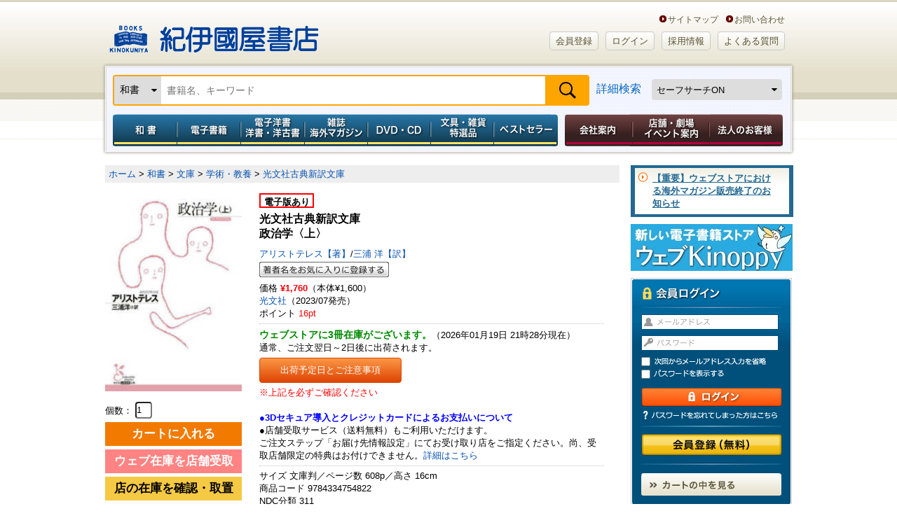

--- FILE ---
content_type: text/html;charset=UTF-8
request_url: https://www.kinokuniya.co.jp/f/dsg-01-9784334754822
body_size: 92767
content:
<!DOCTYPE HTML PUBLIC "-//W3C//DTD HTML 4.01 Transitional//EN" "http://www.w3.org/TR/html4/loose.dtd">
<html xmlns:fb="http://ogp.me/ns/fb#" xml:lang="ja" lang="ja">
<head><link rel="canonical" href="https://www.kinokuniya.co.jp/f/dsg-01-9784334754822">
<meta name="viewport" content="width=device-width, initial-scale=1, maximum-scale=1" />
<meta http-equiv="Content-Type" content="text/html; charset=utf-8">
<meta http-equiv="X-UA-Compatible" content="IE=edge">
<meta name="description" content="「人間は国家を形成する動物である」。この有名な定義で知られるアリストテレスの主著の一つで、後世に大きな影響を与えた政治哲学の最重要古典。王制と独裁制（単独者支配）、貴族制と寡頭制（少数者支配）、共和制と民主制（多数者支配）。六つの国制を基盤に現実的な最善の国制を探究する。">
<meta name="keywords" content="光文社古典新訳文庫  政治学〈上〉
 by アリストテレス【著】/三浦 洋【訳】,光文社,9784334754822,紀伊國屋書店ウェブストア">
<meta name="apple-mobile-web-app-title" content="紀伊國屋書店">
<meta property="og:title" content="光文社古典新訳文庫
 政治学〈上〉" />
    <meta property="og:description" content="「人間は国家を形成する動物である」。この有名な定義で知られるアリストテレスの主著の一つで、後世に大きな影響を与えた政治哲学の最重要古典。王制と独裁制（単独者支配）、貴族制と寡頭制（少数者支配）、共和制と民主制（多数者支配）。六つの国制を基盤に現実的な最善の国制を探究する。" />
<meta property="og:url" content="https://www.kinokuniya.co.jp/f/dsg-01-9784334754822" />
    <meta property="og:image" content="https://www.kinokuniya.co.jp/images/goods/ar2/web/imgdata2/large/43347/4334754821.jpg" />
      <meta property="og:site_name" content="紀伊國屋書店ウェブストア｜オンライン書店｜本、雑誌の通販、電子書籍ストア" />
    <meta property="fb:app_id" content="115282232462240" />

    <meta name="twitter:card" content="summary" />
    <meta name="twitter:site" content="@Kinokuniya" />
    <meta name="twitter:url" content="https://www.kinokuniya.co.jp/f/dsg-01-9784334754822" />
    <meta name="twitter:description" content="「人間は国家を形成する動物である」。この有名な定義で知られるアリストテレスの主著の一つで、後世に大きな影響を与えた政治哲学の最重要古典。王制と独裁制（単独者支配）、貴族制と寡頭制（少数者支配）、共和制と民主制（多数者支配）。六つの国制を基盤に現実的な最善の国制を探究する。" />
    <meta name="twitter:image" content="https://www.kinokuniya.co.jp/images/goods/ar2/web/imgdata2/large/43347/4334754821.jpg" />
      <link rel="shortcut icon" href="../images/parts/favicon.ico" type="image/vnd.microsoft.icon">
<link rel="icon" href="../images/parts/favicon.ico" type="image/vnd.microsoft.icon">
<link rel="apple-touch-icon" href="https://www.kinokuniya.co.jp/images/parts/apple-touch-icon.png" sizes="192x192">
<link rel="stylesheet" type="text/css" media="all" href="../css/main/common/import.css?vsr=2.1">
<script type="text/javascript" src="../js/common/jquery-1.8.3.min.js"></script> <!--【K-5】jqueryバージョンアップ -->
<!--ページ専用-->
<link rel="stylesheet" type="text/css" media="all" href="../css/main/form/import.css?vsr=2.3">
<link rel="stylesheet" type="text/css" href="../css/main/product/style.css?vsr=1.5">
<link rel="stylesheet" type="text/css" href="../css/main/common/my_library.css?vsr=1.6">
<link rel="stylesheet" type="text/css" href="../css/scroll-hint.css">
<style type="text/css">

   .container {
       display: flex;
       overflow-x: auto;
   }
   .item {
       min-width: 120px;
       height: 100%;
       margin: 10px;
       display: flex;
       justify-content: center;
   }
<!--
    .google_bt_none {display: none}
-->
</style>
<script type="text/javascript" src="../js/form/import.js" charset="UTF-8"></script>

<title>政治学 上 / アリストテレス【著】/三浦 洋【訳】 - 紀伊國屋書店ウェブストア｜オンライン書店｜本、雑誌の通販、電子書籍ストア</title>
<script type="text/javascript" src="../js/common/scroll.js"></script>
<script type="text/javascript" src="../js/common/height.js"></script>
<script type="text/javascript" src="../js/common/jquery.biggerlink.js"></script>
<script type="text/javascript" src="../js/disp.js"></script>
<script type="text/javascript" src="../js/async.js"></script>
<script type="text/javascript" src="../js/common/jquery.easing.1.3.js"></script>
<script type="text/javascript" src="../js/common/mdd.js" charset="UTF-8"></script>
<script type="text/javascript" src="../js/common/openPanel.js"></script>
<script type="text/javascript" src="../js/password.js"></script>
<script type="text/javascript" src="../js/common/y_import.js"></script>
<script type="text/javascript" src="../js/disp.js"></script>
<script type="text/javascript" src="../js/imageresize.js"></script>
<script type="text/javascript" src="https://www.google.com/jsapi"></script>
<script type="text/javascript">
<!--


   var state = 'none';
   function showhide(id) {
      var e = document.getElementById(id);
      if(e.style.display == 'block')
         e.style.display = 'none';
      else
         e.style.display = 'block';
   }
   function nextPage(flg) {
      if(flg == '9')
         window.open("/disp/CSfGoodsPage_001.jsp?CAT=01&GOODS_STK_NO=9784334754822&SF_FLG=" + flg, '_blank');
      else
         location.replace("/disp/CSfGoodsPage_001.jsp?CAT=01&GOODS_STK_NO=9784334754822&SF_FLG=" + flg);
   }

-->
</script>
<script type="text/javascript" src="../js/explosion_suggest.js"></script>
<script type="text/javascript" src="../js/scroll-hint.min.js"></script>
<!--[if lte IE 6]>
<script type="text/javascript" src="common/js/DD_belatedPNG.js"></script>
<script type="text/javascript">
DD_belatedPNG.fix('img, #header a, #global_nav li a, #global_nav, #page_top_btn a, #login_box form .entry a, #login_box .login, .bg_png, #sub_nav a, #sub_nav span, #sub_nav input, #sub_nav h2, #member_point, #sub_nav li' );
</script>
<![endif]-->

</head>

<body id="two_col" class="">
<noscript><div style="border:1px solid #F00;background-color:#FEE;color:#F00;padding:4px;margin:4px 0px">当サイトを正常に閲覧いただくにはJavaScriptを有効にする必要があります。</div>
</noscript>
        <div id="page">

  <!-- == /ヘッダー　ここから =========================== -->
<div id="header">

<div id="logo_box">
    <h1><a href="https://www.kinokuniya.co.jp/">紀伊國屋書店</a></h1>
    <ul class="header-in-menu_text-type">
        <li>&nbsp;&nbsp;&nbsp;&nbsp;<a href="https://store.kinokuniya.co.jp/site-map/" target="_blank">サイトマップ</a></li>
        <li><a href="/common/CSfClaimEntry.jsp">お問い合わせ</a></li>
    </ul>
    <ul class="header-in-menu_button-type">
      <li id=""><a href="https://www.kinokuniya.co.jp/member/CMmMemberEntry.jsp" class="rounded BEIGE">会員登録</a></li>
        <li id=""><a href="https://www.kinokuniya.co.jp/member/CSfLogin.jsp" class="rounded BEIGE">ログイン</a></li>
      <li id=""><a href="https://corp.kinokuniya.co.jp/recruit/" class="rounded BEIGE">採用情報</a></li>
        <li id=""><a href="https://kinokuniya.tayori.com/q/webfaq/" class="rounded BEIGE">よくある質問</a></li>
    </ul>
</div>
<div class="headerSearch">
    <div id="global_nav" class="clearfix">
        <form class="nav-search" method="get" name="search_form" action="/disp/CSfDispListPage_001.jsp" onsubmit="return keywordSearch('99', '?q=');">
            <input type="hidden" name="qs" value="true">
            <div class="nav-search-bar">
              <div class="nav-left">
                <select id="change-select" class="custom-select" name="ptk">
                  <option value="01" selected>和書</option>
                    <option value="03" >電子書籍</option>
                    <option value="02" >洋書</option>
                    <option value="10" >電子洋書</option>
                    <option value="04" >和雑誌</option>
                    <option value="08" >海外マガジン</option>
                    <option value="05" >DVD・CD</option>
                    <option value="09" >特選品</option>
                    <option value="07" >全カテゴリの商品</option>
                    </select>
              </div>
              <div class="nav-fill">
                <input class="search_text" type="text" maxlength="70" value="" name="q" placeholder="書籍名、キーワード">
              </div>
              <div class="nav-right">
                <input class="submit2" type="submit" value="検索" name="">
              </div>
            </div>
            <div class="nav-fill">
                <a href="javascript:void(0);" onclick="detailSearch('https://www.kinokuniya.co.jp/disp/CKnDetailSearchForm.jsp', '06','07','99','09')">詳細検索</a>
              </div>
            <div class="nav-right">
              <select class="safe_search custom-select" name="SF_FLG" onchange="javascript:nextPage(options[this.selectedIndex].value)">
                <option value="0" >セーフサーチOFF</option>
                <option value="1" selected>セーフサーチON</option>
                <option value="9" >セーフサーチについて</option>
                </select>
            </div>
        </form>
    </div>
  </div>
<!--　【K-5】メガドロップダウン　ここから-->
<div id="mdd_nav_wrap">
<div class="mdd_nav_close-btn"><a href="javascript:void(0)"><img src="../images/parts/common/btn_mdd-nav-close.jpg" width="30px"></a></div>
<ul id="" class="mdd_nav mdd_lv1 g-navi">
		<li id="japanese" class="g-navi__product"><a href="javascript:void(0)" class="toggle menu_type001">和書</a>
			<ul class="init mdd_lv2 child-menu">
				<li class="mid-category"><a href="/disp/CSfDispListPageTop.jsp?dispNo=104002001001050" target="_self">和書トップ</a></li>
				<li class="mid-category"><a href="/disp/CSfDispListPageTop.jsp?dispNo=104002001001250" target="_self">予約本</a></li>
				<li class="mid-category"><a href="/disp/CSfDispListPageTop.jsp?dispNo=104002001001902" target="">開催中フェア</a></li>
				<li class="mid-category"><a href="/disp/CSfDispListPageTop.jsp?dispNo=104002001001460" target="_self">受賞本</a></li>
				<li class="mid-category"><a href="/disp/CSfDispListPageTop.jsp?dispNo=104002001001510" target="_self">コミック</a></li>
				<li class="mid-category"><a href="/disp/CSfDispListPageTop.jsp?dispNo=104002001001280" target="_self">プレゼントにおすすめの本</a></li>
				<li class="mid-category"><a href="/disp/CSfDispListPageTop.jsp?dispNo=104002001001310" target="_self">子どもと学び</a></li>
				<li class="mid-category"><a href="/disp/CSfDispListPageTop.jsp?dispNo=104002001001490" target="_self">医学書・看護書</a></li>

				<li class="mid-midashi non-mid-category_midashi">ジャンルでさがす</li>
				<li><a href="/f/dsd-101001015--" target="_self">文芸</a></li>
				<li><a href="/f/dsd-101001016--" target="_self">教養</a></li>
				<li><a href="/f/dsd-101001017--" target="_self">人文</a></li>
				<li><a href="/f/dsd-101001018--" target="_self">教育</a></li>
				<li><a href="/f/dsd-101001030--" target="_self">社会</a></li>
				<li><a href="/f/dsd-101001031--" target="_self">法律</a></li>
				<li><a href="/f/dsd-101001032--" target="_self">経済</a></li>
				<li><a href="/f/dsd-101001033--" target="_self">経営</a></li>
				<li><a href="/f/dsd-101001034--" target="_self">ビジネス</a></li>
				<li><a href="/f/dsd-101001024--" target="_self">就職・資格</a></li>
				<li><a href="/f/dsd-101001035--" target="_self">理学</a></li>
				<li><a href="/f/dsd-101001036--" target="_self">工学</a></li>
				<li><a href="/f/dsd-101001037--" target="_self">コンピュータ</a></li>
				<li><a href="/f/dsd-101001038--" target="_self">医学</a></li>
				<li><a href="/f/dsd-101001039--" target="_self">看護学</a></li>
				<li><a href="/f/dsd-101001040--" target="_self">薬学</a></li>
				<li><a href="/f/dsd-101001019--" target="_self">芸術</a></li>
				<li><a href="/f/dsd-101001025--" target="_self">語学</a></li>
				<li><a href="/f/dsd-101001029--" target="_self">辞典</a></li>
				<li><a href="/f/dsd-101001028--" target="_self">高校 参考書</a></li>
				<li><a href="/f/dsd-101001027--" target="_self">中学 参考書</a></li>
				<li><a href="/f/dsd-101001026--" target="_self">小学 参考書</a></li>
				<li><a href="/f/dsd-101001020--" target="_self">児童</a></li>
				<li><a href="/f/dsd-101001021--" target="_self">趣味・生活</a></li>
				<li><a href="/f/dsd-101001022--" target="_self">くらし・料理</a></li>
				<li><a href="/f/dsd-101001023--" target="_self">地図・ガイド</a></li>
				<li><a href="/f/dsd-101001013--" target="_self">文庫</a></li>
				<li><a href="/f/dsd-101001014--" target="_self">新書・選書</a></li>
				<li><a href="/f/dsd-101001011--" target="_self">コミック</a></li>
				<li><a href="/f/dsd-101001012--" target="_self">ゲーム攻略本</a></li>
				<li><a href="/f/dsd-101001042--" target="_self">エンターテイメント</a></li>
				<li><a href="/f/dsd-101001041--" target="_self">日記・手帳・暦</a></li>

				<li class="mid-midashi non-mid-category_midashi">これから出る本をさがす</li>
				<li><a href="/f/dsd-101001015--?RSV=1" target="_self">文芸</a></li>
				<li><a href="/f/dsd-101001016--?RSV=1" target="_self">教養</a></li>
				<li><a href="/f/dsd-101001017--?RSV=1" target="_self">人文</a></li>
				<li><a href="/f/dsd-101001018--?RSV=1" target="_self">教育</a></li>
				<li><a href="/f/dsd-101001030--?RSV=1" target="_self">社会</a></li>
				<li><a href="/f/dsd-101001031--?RSV=1" target="_self">法律</a></li>
				<li><a href="/f/dsd-101001032--?RSV=1" target="_self">経済</a></li>
				<li><a href="/f/dsd-101001033--?RSV=1" target="_self">経営</a></li>
				<li><a href="/f/dsd-101001034--?RSV=1" target="_self">ビジネス</a></li>
				<li><a href="/f/dsd-101001024--?RSV=1" target="_self">就職・資格</a></li>
				<li><a href="/f/dsd-101001035--?RSV=1" target="_self">理学</a></li>
				<li><a href="/f/dsd-101001036--?RSV=1" target="_self">工学</a></li>
				<li><a href="/f/dsd-101001037--?RSV=1" target="_self">コンピュータ</a></li>
				<li><a href="/f/dsd-101001038--?RSV=1" target="_self">医学</a></li>
				<li><a href="/f/dsd-101001039--?RSV=1" target="_self">看護学</a></li>
				<li><a href="/f/dsd-101001040--?RSV=1" target="_self">薬学</a></li>
				<li><a href="/f/dsd-101001019--?RSV=1" target="_self">芸術</a></li>
				<li><a href="/f/dsd-101001025--?RSV=1" target="_self">語学</a></li>
				<li><a href="/f/dsd-101001029--?RSV=1" target="_self">辞典</a></li>
				<li><a href="/f/dsd-101001028--?RSV=1" target="_self">高校 参考書</a></li>
				<li><a href="/f/dsd-101001027--?RSV=1" target="_self">中学 参考書</a></li>
				<li><a href="/f/dsd-101001026--?RSV=1" target="_self">小学 参考書</a></li>
				<li><a href="/f/dsd-101001020--?RSV=1" target="_self">児童</a></li>
				<li><a href="/f/dsd-101001021--?RSV=1" target="_self">趣味・生活</a></li>
				<li><a href="/f/dsd-101001022--?RSV=1" target="_self">くらし・料理</a></li>
				<li><a href="/f/dsd-101001023--?RSV=1" target="_self">地図・ガイド</a></li>
				<li><a href="/f/dsd-101001013--?RSV=1" target="_self">文庫</a></li>
				<li><a href="/f/dsd-101001014--?RSV=1" target="_self">新書・選書</a></li>
				<li><a href="/f/dsd-101001011--?RSV=1" target="_self">コミック</a></li>
				<li><a href="/f/dsd-101001012--?RSV=1" target="_self">ゲーム攻略本</a></li>
				<li><a href="/f/dsd-101001042--?RSV=1" target="_self">エンターテイメント</a></li>
				<li><a href="/f/dsd-101001041--?RSV=1" target="_self">日記・手帳・暦</a></li>

<li class="mid-midashi non-mid-category_midashi">フェア</li>
				<li><a href="/f/dsd-107004001054--" target="">芥川賞・直木賞</a></li>
				<li><a href="/f/dsd-107004001049--" target="">書物復権</a></li>
				<li><a href="/f/dsd-107004001001--" target="">出版社特集</a></li>
				<li><a href="/f/dsd-107004001003--" target="">医学・看護</a></li>
				<li><a href="/f/dsd-107004001008--" target="">プレゼントにおすすめの本</a></li>
				<li><a href="/f/dsd-107004001011--" target="">東京都が発行する有償刊行物</a></li>
				<li><a href="/f/dsd-107004001025--" target="">資格・就職試験</a></li>
				<li><a href="/f/dsd-107004001028--" target="">十二国記</a></li>
				<li><a href="/f/dsd-107004001029--" target="">本所おけら長屋</a></li>
				<li><a href="/f/dsd-107004001030--" target="">SDGｓ</a></li>
				<li><a href="/f/dsd-107004001032--" target="">おすすめのコミックなど</a></li>
				<li><a href="/f/dsd-107004001036--" target="">オリジナルフェア</a></li>
				<li><a href="/f/dsd-107004001037--" target="">紀伊國屋じんぶん大賞</a></li>
				<li><a href="/f/dsd-107004001038--" target="">こどもの本</a></li>
				<li><a href="/f/dsd-107004001041--" target="">キノベス！</a></li>
				<li><a href="/f/dsd-107004001044--" target="">YA出版会</a></li>
				<li><a href="/f/dsd-107004001046--" target="">本屋大賞</a></li>
				<li><a href="/f/dsd-107004001047--" target="">限定カバー＆特典付き商品</a></li>
				<li><a href="/f/dsd-107004001053--" target="">全集・豪華本</a></li>
				<li><a href="/f/dsd-107004001057--" target="">ロシア・ウクライナ関連書籍</a></li>
				<li><a href="/f/dsd-107004001024--" target="">鯖猫長屋ふしぎ草紙</a></li>
				<li><a href="/f/dsd-107004001033--" target="">出版部の本</a></li>

</ul>
		</li>
		<li id="foreign" class="g-navi__product"><a href="javascript:void(0)" class="toggle menu_type001">電子書籍</a>
			<ul class="init mdd_lv2 child-menu">
				<li class="mid-category"><a href="/disp/CSfDispListPageTop.jsp?dispNo=104002003001050" target="_self">電子書籍トップ</a></li>
				<li class="mid-category"><a href="/disp/CSfDispListPageTop.jsp?dispNo=104002003001220" target="_self">小説・文芸</a></li>
				<li class="mid-category"><a href="/disp/CSfDispListPageTop.jsp?dispNo=104002003001310" target="_self">新書・教養</a></li>
				<li class="mid-category"><a href="/disp/CSfDispListPageTop.jsp?dispNo=104002003001330" target="_self">ビジネス</a></li>
				<li class="mid-category"><a href="/disp/CSfDispListPageTop.jsp?dispNo=104002003001530" target="_self">少年・青年コミック</a></li>
				<li class="mid-category"><a href="/disp/CSfDispListPageTop.jsp?dispNo=104002003001550" target="_self">少女・女性コミック</a></li>
				<li class="mid-category"><a href="/disp/CSfDispListPageTop.jsp?dispNo=104002003001610" target="_self">BL・TL</a></li>
				<li class="mid-category"><a href="/disp/CSfDispListPageTop.jsp?dispNo=104002003001650" target="_self">ライトノベル</a></li>
				<li class="mid-category"><a href="/disp/CSfDispListPageTop.jsp?dispNo=104002003001710" target="_self">趣味・実用</a></li>
				<li class="mid-category"><a href="/disp/CSfDispListPageTop.jsp?dispNo=104002003001795" target="_self">タレント写真集</a></li>

				<li class="mid-midashi non-mid-category_midashi">ジャンルでさがす</li>
				<li><a href="/f/dsd-101005001--" target="_self">雑誌(総合)</a></li>
				<li><a href="/f/dsd-101005002--" target="_self">雑誌(男性誌)</a></li>
				<li><a href="/f/dsd-101005003--" target="_self">雑誌(女性誌)</a></li>
				<li><a href="/f/dsd-101005004--" target="_self">文芸(一般文芸)</a></li>
				<li><a href="/f/dsd-101005005--" target="_self">歴史・時代小説</a></li>
				<li><a href="/f/dsd-101005006--" target="_self">ノベルス</a></li>
				<li><a href="/f/dsd-101005007--" target="_self">ミステリー</a></li>
				<li><a href="/f/dsd-101005008--" target="_self">海外文学</a></li>
				<li><a href="/f/dsd-101005009--" target="_self">ハーレクイン</a></li>
				<li><a href="/f/dsd-101005010--" target="_self">絵本・児童書・YA・学習</a></li>
				<li><a href="/f/dsd-101005011--" target="_self">教養文庫・新書・選書</a></li>
				<li><a href="/f/dsd-101005012--" target="_self">ビジネス・経営・経済</a></li>
				<li><a href="/f/dsd-101005013--" target="_self">就職・資格・学参</a></li>
				<li><a href="/f/dsd-101005014--" target="_self">語学</a></li>
				<li><a href="/f/dsd-101005015--" target="_self">人文</a></li>
				<li><a href="/f/dsd-101005016--" target="_self">社会</a></li>
				<li><a href="/f/dsd-101005017--" target="_self">芸術</a></li>
				<li><a href="/f/dsd-101005018--" target="_self">サイエンス</a></li>
				<li><a href="/f/dsd-101005019--" target="_self">コンピュータ</a></li>
				<li><a href="/f/dsd-101005020--" target="_self">医学・薬学・看護</a></li>
				<li><a href="/f/dsd-101005021--" target="_self">コミック(総合)</a></li>
				<li><a href="/f/dsd-101005022--" target="_self">コミック(少年/青年)</a></li>
				<li><a href="/f/dsd-101005023--" target="_self">コミック(少女/レディース)</a></li>
				<li><a href="/f/dsd-101005024--" target="_self">BL/TL</a></li>
				<li><a href="/f/dsd-101005025--" target="_self">ライトノベル</a></li>
				<li><a href="/f/dsd-101005026--" target="_self">趣味・生活</a></li>
				<li><a href="/f/dsd-101005027--" target="_self">趣味・生活(健康/ダイエット)</a></li>
				<li><a href="/f/dsd-101005028--" target="_self">趣味・生活(スポーツ/アウトドア)</a></li>
				<li><a href="/f/dsd-101005029--" target="_self">趣味・生活(食/料理)</a></li>
				<li><a href="/f/dsd-101005030--" target="_self">趣味・生活(教育/子育て)</a></li>
				<li><a href="/f/dsd-101005031--" target="_self">趣味・生活(自動車/バイク)</a></li>
				<li><a href="/f/dsd-101005032--" target="_self">旅行・地図・ガイド</a></li>
				<li><a href="/f/dsd-101005033--" target="_self">写真集(一般)</a></li>
				<li><a href="/f/dsd-101005034--" target="_self">写真集(アイドル・グラビア・その他)</a></li>
				<li><a href="/f/dsd-101005035--" target="_self">その他(コミック)</a></li>
				<li><a href="/f/dsd-101005036--" target="_self">その他(成人向け読みもの)</a></li>
				<li><a href="/f/dsd-101005037--" target="_self">その他(写真集）</a></li>
				<li><a href="/f/dsd-101005039--" target="_self">その他(雑誌)</a></li>

</ul>
		</li>
		<li id="electronic" class="g-navi__product"><a href="javascript:void(0)" class="toggle menu_type001">電子洋書／洋書・洋古書</a>
			<ul class="init mdd_lv2 child-menu">
				<li class="mid-category"><a href="/disp/CSfDispListPageTop.jsp?dispNo=104002002001100" target="_self">紙の洋書</a></li>
				<li class="mid-category"><a href="/disp/CSfDispListPageTop.jsp?dispNo=104002002001800" target="_self">Kinoppy 電子洋書ストア</a></li>
				<li class="mid-category"><a href="/disp/CSfDispListPageTop.jsp?dispNo=104002002001810" target="_self">電子洋書 語学・参考書</a></li>
				<li class="mid-category"><a href="/disp/CSfDispListPageTop.jsp?dispNo=104002002001820" target="_self">電子洋書 フィクション</a></li>
				<li class="mid-category"><a href="/disp/CSfDispListPageTop.jsp?dispNo=104002002001830" target="_self">電子洋書 絵本・児童書</a></li>
				<li class="mid-category"><a href="/disp/CSfDispListPageTop.jsp?dispNo=104002002001840" target="_self">電子洋書 趣味・芸術</a></li>
				<li class="mid-category"><a href="/disp/CSfDispListPageTop.jsp?dispNo=104002002001841" target="_self">電子洋書 ノンフィクション</a></li>
				<li class="mid-category"><a href="/disp/CSfDispListPageTop.jsp?dispNo=104002002001850" target="_self">電子洋書 人文科学</a></li>
				<li class="mid-category"><a href="/disp/CSfDispListPageTop.jsp?dispNo=104002002001860" target="_self">電子洋書 社会科学</a></li>
				<li class="mid-category"><a href="/disp/CSfDispListPageTop.jsp?dispNo=104002002001870" target="_self">電子洋書 自然科学</a></li>
				<li class="mid-category"><a href="/disp/CSfDispListPageTop.jsp?dispNo=104002002001880" target="_self">電子洋書 医学</a></li>
				<li class="mid-category"><a href="/disp/CSfDispListPageTop.jsp?dispNo=104002002001890" target="_self">海外の電子書籍（洋書電子書籍）</a></li>

				<li class="mid-midashi">ジャンルでさがす</li>
				<li class="mid-category_midashi">洋書</li>
				<li><a href="/f/dsd-101002001--" target="_self">英文書</a></li>
				<li><a href="/f/dsd-101002002--" target="_self">ドイツ書</a></li>
				<li><a href="/f/dsd-101002003--" target="_self">フランス書</a></li>
				<li><a href="/f/dsd-101002004--" target="">イタリア書</a></li>

				<li class="mid-category_midashi">電子洋書</li>
				<li><a href="/f/dsd-101012010--" target="">語学・参考書</a></li>
				<li><a href="/f/dsd-101012020--" target="">フィクション</a></li>
				<li><a href="/f/dsd-101012030--" target="">絵本・児童書</a></li>
				<li><a href="/f/dsd-101012040--" target="">趣味・芸術</a></li>
				<li><a href="/f/dsd-101012041--" target="">ノンフィクション</a></li>
				<li><a href="/f/dsd-101012050--" target="">人文科学</a></li>
				<li><a href="/f/dsd-101012060--" target="">社会科学</a></li>
				<li><a href="/f/dsd-101012070--" target="">自然科学</a></li>
				<li><a href="/f/dsd-101012080--" target="">医学</a></li>
				<li><a href="/f/dsd-101012090--" target="">その他</a></li>

<li class="mid-midashi non-mid-category_midashi">フェア</li>
				<li><a href="/f/dsd-107004002015--" target="">出版社特集　【電子洋書Kinoppy】</a></li>
				<li><a href="/f/dsd-107004002016--" target="">特集ページ 【電子洋書Kinoppy】</a></li>
				<li><a href="/f/dsd-107004002001--" target="">出版社特集　【紙の洋書】</a></li>
				<li><a href="/f/dsd-107004002002--" target="">特集ページ 【紙の洋書】</a></li>

</ul>
		</li>
		<li id="magazine" class="g-navi__product"><a href="javascript:void(0)" class="toggle menu_type001">雑誌　海外マガジン</a>
			<ul class="init mdd_lv2 child-menu">
				<li class="mid-category"><a href="/disp/CSfDispListPageTop.jsp?dispNo=104002004001100" target="_self">雑誌</a></li>
				<li class="mid-category"><a href="/disp/CSfDispListPageTop.jsp?dispNo=104002004001200" target="_self">海外マガジン</a></li>

				<li class="mid-midashi">ジャンルでさがす</li>
				<li class="mid-category_midashi">和雑誌</li>
				<li><a href="https://www.kinokuniya.co.jp/f/dsd-101003--?RSV=1" target="_self">新刊予約</a></li>
				<li><a href="/f/dsd-101003004--" target="_self">総合文芸</a></li>
				<li><a href="/f/dsd-101003018--" target="_self">週刊誌</a></li>
				<li><a href="/f/dsd-101003003--" target="_self">男性情報</a></li>
				<li><a href="/f/dsd-101003002--" target="_self">女性情報</a></li>
				<li><a href="/f/dsd-101003013--" target="_self">専門</a></li>
				<li><a href="/f/dsd-101003012--" target="_self">コンピュータ</a></li>
				<li><a href="/f/dsd-101003010--" target="_self">モーター</a></li>
				<li><a href="/f/dsd-101003009--" target="_self">スポーツ</a></li>
				<li><a href="/f/dsd-101003008--" target="_self">趣味</a></li>
				<li><a href="/f/dsd-101003015--" target="_self">音楽芸能</a></li>
				<li><a href="/f/dsd-101003016--" target="_self">情報誌</a></li>
				<li><a href="/f/dsd-101003005--" target="_self">暮らし・生活</a></li>
				<li><a href="/f/dsd-101003014--" target="_self">学習テキスト</a></li>
				<li><a href="/f/dsd-101003001--" target="_self">児童</a></li>
				<li><a href="/f/dsd-101003019--" target="_self">コミック</a></li>
				<li><a href="/f/dsd-101003007--" target="_self">男性コミック</a></li>
				<li><a href="/f/dsd-101003006--" target="_self">女性コミック</a></li>
				<li><a href="/f/dsd-101003011--" target="_self">ゲーム</a></li>

				<li class="mid-category_midashi">海外マガジン</li>
				<li><a href="/f/dsd-101004001--" target="_self">総合</a></li>
				<li><a href="/f/dsd-101004002--" target="_self">ニュース・時事</a></li>
				<li><a href="/f/dsd-101004003--" target="_self">経済・ビジネス</a></li>
				<li><a href="/f/dsd-101004004--" target="_self">評論・文芸</a></li>
				<li><a href="/f/dsd-101004005--" target="_self">語学・教育</a></li>
				<li><a href="/f/dsd-101004006--" target="_self">芸術・デザイン</a></li>
				<li><a href="/f/dsd-101004007--" target="_self">写真・カメラ</a></li>
				<li><a href="/f/dsd-101004008--" target="_self">科学・技術</a></li>
				<li><a href="/f/dsd-101004009--" target="_self">コンピューター</a></li>
				<li><a href="/f/dsd-101004010--" target="_self">紀行・地理・歴史</a></li>
				<li><a href="/f/dsd-101004011--" target="_self">女性:総合</a></li>
				<li><a href="/f/dsd-101004012--" target="_self">女性ファッション</a></li>
				<li><a href="/f/dsd-101004013--" target="_self">ブライダル</a></li>
				<li><a href="/f/dsd-101004014--" target="_self">美容</a></li>
				<li><a href="/f/dsd-101004015--" target="_self">女性その他</a></li>
				<li><a href="/f/dsd-101004016--" target="_self">男性:総合</a></li>
				<li><a href="/f/dsd-101004017--" target="_self">男性ファッション</a></li>
				<li><a href="/f/dsd-101004018--" target="_self">男性その他</a></li>
				<li><a href="/f/dsd-101004019--" target="_self">ティーン・アイドル</a></li>
				<li><a href="/f/dsd-101004020--" target="_self">スポーツ:総合</a></li>
				<li><a href="/f/dsd-101004021--" target="_self">野球</a></li>
				<li><a href="/f/dsd-101004022--" target="_self">バスケットボール</a></li>
				<li><a href="/f/dsd-101004023--" target="_self">サッカー</a></li>
				<li><a href="/f/dsd-101004024--" target="_self">アメフト</a></li>
				<li><a href="/f/dsd-101004025--" target="_self">アイスホッケー</a></li>
				<li><a href="/f/dsd-101004026--" target="_self">マリンスポーツ</a></li>
				<li><a href="/f/dsd-101004027--" target="_self">ウィンタースポーツ</a></li>
				<li><a href="/f/dsd-101004028--" target="_self">ゴルフ</a></li>
				<li><a href="/f/dsd-101004029--" target="_self">テニス</a></li>
				<li><a href="/f/dsd-101004030--" target="_self">つり</a></li>
				<li><a href="/f/dsd-101004031--" target="_self">アウトドア</a></li>
				<li><a href="/f/dsd-101004032--" target="_self">Ｆ１</a></li>
				<li><a href="/f/dsd-101004033--" target="_self">スポーツその他</a></li>
				<li><a href="/f/dsd-101004034--" target="_self">健康</a></li>
				<li><a href="/f/dsd-101004035--" target="_self">芸能・娯楽</a></li>
				<li><a href="/f/dsd-101004036--" target="_self">映画・TV</a></li>
				<li><a href="/f/dsd-101004037--" target="_self">演劇</a></li>
				<li><a href="/f/dsd-101004038--" target="_self">音楽</a></li>
				<li><a href="/f/dsd-101004039--" target="_self">インテリア・生活</a></li>
				<li><a href="/f/dsd-101004040--" target="_self">旅行</a></li>
				<li><a href="/f/dsd-101004041--" target="_self">車・バイク</a></li>
				<li><a href="/f/dsd-101004042--" target="_self">趣味</a></li>
				<li><a href="/f/dsd-101004043--" target="_self">手芸・クラフト</a></li>
				<li><a href="/f/dsd-101004044--" target="_self">グルメ・料理</a></li>
				<li><a href="/f/dsd-101004045--" target="_self">ペット</a></li>
				<li><a href="/f/dsd-101004046--" target="_self">ゲーム・パズル</a></li>
				<li><a href="/f/dsd-101004047--" target="_self">アニメ・コミック</a></li>
				<li><a href="/f/dsd-101004048--" target="_self">児童</a></li>
				<li><a href="/f/dsd-101004049--" target="_self">カルチャー</a></li>
				<li><a href="/f/dsd-101004050--" target="_self">台湾誌</a></li>

				<li class="mid-midashi non-mid-category_midashi">これから出る本をさがす</li>
				<li class="mid-category_midashi">和雑誌</li>
				<li><a href="/f/dsd-101003004--?RSV=1" target="_self">総合文芸</a></li>
				<li><a href="/f/dsd-101003018--?RSV=1" target="_self">週刊誌</a></li>
				<li><a href="/f/dsd-101003003--?RSV=1" target="_self">男性情報</a></li>
				<li><a href="/f/dsd-101003002--?RSV=1" target="_self">女性情報</a></li>
				<li><a href="/f/dsd-101003013--?RSV=1" target="_self">専門</a></li>
				<li><a href="/f/dsd-101003012--?RSV=1" target="_self">コンピュータ</a></li>
				<li><a href="/f/dsd-101003010--?RSV=1" target="_self">モーター</a></li>
				<li><a href="/f/dsd-101003009--?RSV=1" target="_self">スポーツ</a></li>
				<li><a href="/f/dsd-101003008--?RSV=1" target="_self">趣味</a></li>
				<li><a href="/f/dsd-101003015--?RSV=1" target="_self">音楽芸能</a></li>
				<li><a href="/f/dsd-101003016--?RSV=1" target="_self">情報誌</a></li>
				<li><a href="/f/dsd-101003005--?RSV=1" target="_self">暮らし・生活</a></li>
				<li><a href="/f/dsd-101003014--?RSV=1" target="_self">学習テキスト</a></li>
				<li><a href="/f/dsd-101003001--?RSV=1" target="_self">児童</a></li>
				<li><a href="/f/dsd-101003019--?RSV=1" target="_self">コミック</a></li>
				<li><a href="/f/dsd-101003007--?RSV=1" target="_self">男性コミック</a></li>
				<li><a href="/f/dsd-101003006--?RSV=1" target="_self">女性コミック</a></li>
				<li><a href="/f/dsd-101003011--?RSV=1" target="_self">ゲーム</a></li>

<li class="mid-midashi non-mid-category_midashi">フェア</li>
	<li class="mid-category_midashi">和雑誌</li>
				<li><a href="/f/dsd-107004003001--" target="">有斐閣の和雑誌(2022年11月)</a></li>

	<li class="mid-category_midashi">海外マガジン</li>
				<li><a href="/f/dsd-107004004001--" target="">入荷速報</a></li>
				<li><a href="/f/dsd-107004004002--" target="">新規取扱い</a></li>
				<li><a href="/f/dsd-107004004003--" target="">日本とアジア</a></li>
				<li><a href="/f/dsd-107004004004--" target="">特別号</a></li>
				<li><a href="/f/dsd-107004004005--" target="">世界は今...</a></li>
				<li><a href="/f/dsd-107004004006--" target="">再入荷</a></li>

	</ul>
		</li>
		<li id="dvd" class="g-navi__product"><a href="javascript:void(0)" class="toggle menu_type001">DVD・CD</a>
			<ul class="init mdd_lv2 child-menu">
				<li class="mid-category"><a href="/disp/CSfDispListPageTop.jsp?dispNo=104002005001200" target="_self">外国映画</a></li>
				<li class="mid-category"><a href="/disp/CSfDispListPageTop.jsp?dispNo=104002005001250" target="_self">日本映画</a></li>
				<li class="mid-category"><a href="/disp/CSfDispListPageTop.jsp?dispNo=104002005001400" target="_self">ドラマ</a></li>
				<li class="mid-category"><a href="/disp/CSfDispListPageTop.jsp?dispNo=104002005001300" target="_self">アニメ・特撮</a></li>
				<li class="mid-category"><a href="/disp/CSfDispListPageTop.jsp?dispNo=104002005001500" target="_self">カルチャー</a></li>
				<li class="mid-category"><a href="/disp/CSfDispListPageTop.jsp?dispNo=104002005001100" target="_self">音楽</a></li>

				<li class="mid-midashi">ジャンルでさがす</li>
	            <li class="mid-category_midashi">DVD</li>
				<li><a href="/f/dsd-101007001001--" target="_self">洋画</a></li>
				<li><a href="/f/dsd-101007001002--" target="_self">邦画</a></li>
				<li><a href="/f/dsd-101007001003--" target="_self">海外ドラマ</a></li>
				<li><a href="/f/dsd-101007001004--" target="_self">国内ドラマ</a></li>
				<li><a href="/f/dsd-101007001005--" target="_self">音楽</a></li>
				<li><a href="/f/dsd-101007001006--" target="_self">舞台・演劇</a></li>
				<li><a href="/f/dsd-101007001007--" target="_self">スポーツ</a></li>
				<li><a href="/f/dsd-101007001008--" target="_self">アニメ</a></li>
				<li><a href="/f/dsd-101007001009--" target="_self">特撮</a></li>
				<li><a href="/f/dsd-101007001010--" target="_self">お笑い・演芸</a></li>
				<li><a href="/f/dsd-101007001011--" target="_self">趣味・教養</a></li>
				<li><a href="/f/dsd-101007001012--" target="_self">アイドル</a></li>

	            <li class="mid-category_midashi">CD</li>
				<li><a href="/f/dsd-101007002001--" target="_self">邦楽</a></li>
				<li><a href="/f/dsd-101007002003--" target="_self">アニメ/TV関連</a></li>
				<li><a href="/f/dsd-101007002002--" target="_self">芸能・古典芸能</a></li>
				<li><a href="/f/dsd-101007002004--" target="_self">洋楽</a></li>
				<li><a href="/f/dsd-101007002005--" target="_self">クラシック</a></li>
				<li><a href="/f/dsd-101007002006--" target="_self">その他</a></li>

				<li class="blank"></li>
				<li class="mid-category"><a href="https://www.kinokuniya.co.jp/disp/CKnSfSaleDmCalendar.jsp?CAT=10&MEDIA=01&MODE=1" target="_self">DVD発売日カレンダー</a></li>
				<li class="mid-category"><a href="https://www.kinokuniya.co.jp/disp/CKnSfSaleDmCalendar.jsp?CAT=10&MEDIA=02&MODE=1" target="_self">CD発売日カレンダー</a></li>

<li class="mid-midashi non-mid-category_midashi">フェア</li>
				<li><a href="/f/dsd-107004007001--" target="">音楽_注目商品</a></li>
				<li><a href="/f/dsd-107004007002--" target="">外国映画_注目商品</a></li>
				<li><a href="/f/dsd-107004007003--" target="">日本映画_注目商品</a></li>
				<li><a href="/f/dsd-107004007004--" target="">アニメ・特撮_注目商品</a></li>
				<li><a href="/f/dsd-107004007005--" target="">海外ドラマ_注目商品</a></li>
				<li><a href="/f/dsd-107004007006--" target="">国内ドラマ_注目商品</a></li>
				<li><a href="/f/dsd-107004007007--" target="">演劇_注目商品</a></li>
				<li><a href="/f/dsd-107004007008--" target="">お笑い・演芸_注目商品</a></li>
				<li><a href="/f/dsd-107004007011--" target="">趣味・教養</a></li>
				<li><a href="/f/dsd-107004007010--" target="">特集・セール_注目商品</a></li>

</ul>
		</li>
 		<li id="recommended" class="g-navi__product"><a href="javascript:void(0)" class="toggle menu_type001">文具・雑貨／特選品</a>
			<ul class="init mdd_lv2 child-menu">
				<li class="mid-category"><a href="/disp/CSfDispListPageTop.jsp?dispNo=104002007001020" target="_self">化石・鉱物</a></li>
				<li class="mid-category"><a href="/disp/CSfDispListPageTop.jsp?dispNo=104002007001031" target="">サイン本・サイン入絵画</a></li>

				<li class="mid-midashi non-mid-category_midashi">ジャンルでさがす</li>
				<li><a href="/f/dsd-101008001--" target="_self">文具・雑貨</a></li>
				<li><a href="/f/dsd-101008002--" target="_self">特選品</a></li>

<li class="mid-midashi non-mid-category_midashi">フェア</li>
				<li><a href="/f/dsd-107004008005--" target="">紀伊國屋書店オリジナルグッズ</a></li>
				<li><a href="/f/dsd-107004008017--" target="">デアゴスティーニ・ジャパン</a></li>
				<li><a href="/f/dsd-107004008002--" target="">ブックカバー</a></li>
				<li><a href="/f/dsd-107004008008--" target="">ステーショナリー</a></li>
				<li><a href="/f/dsd-107004008010--" target="">人気タイトルまとめ買い</a></li>
				<li><a href="/f/dsd-107004008009--" target="">大学グッズ</a></li>
				<li><a href="/f/dsd-107004008001--" target="">フレックスジャパン　コラボアパレル</a></li>
				<li><a href="/f/dsd-107004008013--" target="">偕拓堂アート　掛軸</a></li>
				<li><a href="/f/dsd-107004008007--" target="">ジュエリー絵画(R)</a></li>
				<li><a href="/f/dsd-107004008015--" target="">eHONTOMO×ノンタン・コジコジ　グッズ</a></li>
				<li><a href="/f/dsd-107004008012--" target="">すぐ買える！洋書</a></li>
				<li><a href="/f/dsd-107004008018--" target="">〈こちずライブラリ〉「浮世絵・古地図商品」特別販売フェア</a></li>
				<li><a href="/f/dsd-107004008019--" target="">UNROOF職人が出会った、「門出に贈る一冊。」フェア</a></li>

</ul>
		</li>
<li id="bestSaller" class="g-navi__product"><a href="https://www.kinokuniya.co.jp/disp/CKnRankingPageCTop.jsp" class="menu_type001">ベストセラー</a>
		</li>
		<li id="companyInfo" class="g-navi__other"><a href="https://corp.kinokuniya.co.jp/" class="menu_type002">会社案内</a>
		</li>
		<li id="shop" class="g-navi__other"><a href="https://store.kinokuniya.co.jp/store/" class="menu_type002">店舗・劇場イベント案内</a>
		</li>
		<li id="corporateCustomers" class="g-navi__other"><a href="https://mirai.kinokuniya.co.jp/service-top/" class="menu_type002">法人のお客様</a>
		</li>
</ul>
</div>
<!--　【K-5】メガドロップダウン　ここまで-->

</div>
<!-- == /ヘッダー　ここまで =========================== --><script type="text/javascript" src="https://ebooks.kinokuniya.co.jp/script/ebooks_file.js" charset="UTF-8"></script>
<script type="text/javascript" >
<!--
/* 店舗在庫検索 */
function goStockSearchStore(cat, goodsStkNo) {
    if ((cat != null && cat.length > 0) && (goodsStkNo != null && goodsStkNo.length > 0)) {
        /* #4864 店頭在庫検索へのリクエストパラメータ暗号化 追加分 start */
//        var url = "../disp/CKnSfStockSearchStoreSelect.jsp?CAT=" + cat + "&GOODS_STK_NO=" + goodsStkNo;
        var url = "../disp/CKnSfStockSearchStoreEncrypt_001.jsp?CAT=" + cat + "&GOODS_STK_NO=" + goodsStkNo;
        /* #4864 店頭在庫検索へのリクエストパラメータ暗号化 追加分 end */

        location.href = url;
        return true;
    } else {
        return false;
    }
}

/* 電子書籍はこちら */
function goGoodsPage(cat, goodsStkNo, actionId) {

    if ((cat != null && cat.length > 0) && (goodsStkNo != null && goodsStkNo.length > 0)) {

         var url = "../disp/CSfGoodsPage_001.jsp?CAT=" + cat + "&GOODS_STK_NO=" + goodsStkNo;
         if (actionId != null && actionId.length > 0) {
             url += "&ActionId=" + actionId;
         }
         location.href = url;
         return true;
    } else {
        return false;
    }
}

/* 年間購読の申込み */
function goOrderSubScription(cat, goodsStkNo) {
    if ((cat != null && cat.length > 0) && (goodsStkNo != null && goodsStkNo.length > 0)) {
        var url = "../order/CKnOdSubScriptionEntry.jsp?CAT=" + cat + "&GOODS_STK_NO=" + goodsStkNo;

        location.href = url;
        return true;
    } else {
        return false;
    }
}

/* すぐに注文/カートに入れる */
function goCart(form) {
    if( document.getElementsByName("ORD_TP_CART")[0] != null ){
        form.ORD_TP_CART.disabled = true;
    }

/*>>>>>>>>>>>>>>>> 【追加案件 7-5.電子書籍ギフト購入】 START */
    if( document.getElementsByName("ORD_TP_GIFT")[0] != null ){
        form.ORD_TP_GIFT.disabled = true;
    }
/*<<<<<<<<<<<<<<<< 【追加案件 7-5.電子書籍ギフト購入】  END  */

    // check GOODS_CNT
    var goodsCnt = form.GOODS_CNT.value;
    var errorMsg = "";
    if (goodsCnt == null || goodsCnt.length <= 0) {
        errorMsg = '注文数量を入力してください。';
    } else if (!(goodsCnt.match("^[0-9]+$"))) {
        errorMsg = '注文数量は半角数字で入力してください。';
    } else if (goodsCnt <= 0) {
        errorMsg = '注文数量は1以上の整数で入力してください。';
    }

    if (errorMsg.length > 0) {
        $('#GOODS_CNT_ERR').html(errorMsg);
        $('#GOODS_CNT_ERR').removeAttr("style");

        if( document.getElementsByName("ORD_TP_CART")[0] != null ){
            form.ORD_TP_CART.disabled = false;
        }

/*>>>>>>>>>>>>>>>> 【追加案件 7-5.電子書籍ギフト購入】 START */
        if( document.getElementsByName("ORD_TP_GIFT")[0] != null ){
            form.ORD_TP_GIFT.disabled = false;
        }
/*<<<<<<<<<<<<<<<< 【追加案件 7-5.電子書籍ギフト購入】  END  */
    } else {
        $('#GOODS_CNT_ERR').html("");
        $('#GOODS_CNT_ERR').attr("style","display:none");

        form.actionId.value = "CART";
        form.target = "";
        form.action = "../cart/CCtAddGoodsToCart.jsp";
        form.method = "POST";
        form.submit();
        return true;
    }
    return false;
}

/* 店舗受取注文プロセスの簡易化対応 start */
/* 店舗受取で注文する */
function goStoreReserveCart(form) {
    if( document.getElementsByName("ORD_TP_CART")[0] != null ){
        form.ORD_TP_CART.disabled = true;
    }

    // check GOODS_CNT
    var goodsCnt = form.GOODS_CNT.value;
    var errorMsg = "";
    if (goodsCnt == null || goodsCnt.length <= 0) {
        errorMsg = '注文数量を入力してください。';
    } else if (!(goodsCnt.match("^[0-9]+$"))) {
        errorMsg = '注文数量は半角数字で入力してください。';
    } else if (goodsCnt <= 0) {
        errorMsg = '注文数量は1以上の整数で入力してください。';
    }

    if (errorMsg.length > 0) {
        $('#GOODS_CNT_ERR').html(errorMsg);
        $('#GOODS_CNT_ERR').removeAttr("style");

        if( document.getElementsByName("ORD_TP_CART")[0] != null ){
            form.ORD_TP_CART.disabled = false;
        }
    } else {
        $('#GOODS_CNT_ERR').html("");
        $('#GOODS_CNT_ERR').attr("style","display:none");

        var h = document.createElement("input");
        h.type = "hidden";
        h.name = "STORE_RESERVE_FLG";
        h.value = "1";
        // 店舗受取注文フラグをセット
        form.appendChild(h);

        form.actionId.value = "CART";
        form.target = "";
        form.action = "../cart/CCtAddGoodsToCart.jsp";
        form.method = "POST";
        form.submit();
        return true;
    }
    return false;
}
/* 店舗受取注文プロセスの簡易化対応 end */
/* 電子書籍ツーステップ購入対応 start */
/* かんたん購入 */
function goEasyOrder(form) {
    if( document.getElementById("EASY_ORD_BTN") != null ){
        document.getElementById("EASY_ORD_BTN").disabled = true;
    }
    form.actionId.value = "EASY_ORD";
    form.action = "../disp/CSfGoodsPage_001.jsp";
    form.target = "";
    form.method ="GET";
    form.submit();
    return true;
}
/* 電子書籍ツーステップ購入対応 end */

/* 著者名をお気に入り登録 */
function goFavoriteAuthor(form) {
    form.actionId.value = "FAV_KEYWD_AUTHOR";
    form.target = "";
    form.action = "../disp/CSfGoodsPage_001.jsp";
    form.method = "GET";
    form.submit();
    return true;
}

/* 続刊のお知らせを受け取る登録 */
function goRegSeriesNotice(form) {
    form.actionId.value = "REG_SERIES_NOTICE";
    form.target = "";
    form.action = "../disp/CSfGoodsPage_001.jsp";
    form.method = "GET";
    form.submit();
    return true;
}

/* 電子版無料サンプル(Reader) */
function goSonyReaderDownload(form) {

    form.actionId.value = "SONY_READER";
    form.target = "sonyDownload";
    form.action = "../disp/CKnSfEBookSampleDownloader.jsp";
    form.method = "POST";
    form.submit();
    return true;
}

function goKinoppyReader(form) {
    var kino = document.getElementById('kinoppySampleUrl');
    if(kino != null && typeof kino!= 'undefined') {
        var kino_href = kino.getAttribute('href','2');
        if(kino_href != "") {
            document.location.href = kino_href;
        }
    }
    return false;
}

//-->
</script>

<script type='text/javascript'>
var googletag = googletag || {};
googletag.cmd = googletag.cmd || [];
(function() {
var gads = document.createElement('script');
gads.async = true;
gads.type = 'text/javascript';
var useSSL = 'https:' == document.location.protocol;
gads.src = (useSSL ? 'https:' : 'http:') +
'//www.googletagservices.com/tag/js/gpt.js';
var node = document.getElementsByTagName('script')[0];
node.parentNode.insertBefore(gads, node);
})();
</script>

<script type='text/javascript'>
googletag.cmd.push(function() {
googletag.defineSlot('/186009711/共通_メインカラム下_728x90', [728, 90], 'div-gpt-ad-1374461851199-0').addService(googletag.pubads());
googletag.defineSlot('/186009711/共通_右カラム下_200x200', [200, 200], 'div-gpt-ad-1374461851199-1').addService(googletag.pubads());
googletag.pubads().enableSingleRequest();
googletag.enableServices();
});
</script>
<div id="contents" class="clearfix">
  <div itemscope itemtype="http://data-vocabulary.org/Product" id="main_contents">

    <ul class="pankuzu">
      <li><a href="../index.jsp">ホーム</a></li>
      <li>&gt;&nbsp;<a href="../disp/CSfDispListPageTop.jsp?dispNo=104002001001050">和書</a></li>
        <li>&gt;&nbsp;<a href="/f/dsd-101001013--">文庫</a></li>
              <li>&gt;&nbsp;<a href="/f/dsd-101001013015--">学術・教養</a></li>
              <li>&gt;&nbsp;<a href="/f/dsd-101001013015007--">光文社古典新訳文庫</a></li>
              </ul>
    <form name="goodsForm" action="../cart/CCtAddGoodsToCart.jsp" method="post" class="formArea ml00 mr00">
  <input type="hidden" name="actionId" />
  <input type="hidden" name="CFM_ID" value="90780227" />
  <input type="checkbox" name="GOODS_INFO_SET_1" value="9784334754822|01" style="display: none;" checked="checked"/>
  <input type="hidden" name="tp" value="1" />
  <input type="hidden" name="GOODS_STK_NO" value="9784334754822" />
  <input type="hidden" name="CAT" value="01" />
  <div class="detail_product_box mb20 clearfix">

    <div class="left_box">

    <p>
        <a href="../images/goods/ar2/web/imgdata2/large/43347/4334754821.jpg" target="_blank">
  <img itemprop="image" onerror="alterImage(this, '../images/web/nowprint.gif')"  src="../images/goods/ar2/web/imgdata2/43347/4334754821.jpg" alt="光文社古典新訳文庫<br> 政治学〈上〉" width="195" />
            </a>
          </p>
      <ul>
            <li>
              </li>
          </ul>
        <div class="inCart">
        <div class="inner">
          
              個数：
              <input type="text" name="GOODS_CNT" class="rounded count" value="1" style="ime-mode:disabled;" maxlength="2" />
                <span id="GOODS_CNT_ERR" class="redhot" style="display: none;"></span>
              <input type="submit" name="ORD_TP_CART" value="カートに入れる" onclick="return goCart(document.goodsForm);" class="intoCartButton" />
<input type="submit" name="ORD_TP_CART" value="ウェブ在庫を店舗受取" onclick="return goStoreReserveCart(document.goodsForm);" class="intoStoreCartButton" />
                <input type="button" name="" value="店の在庫を確認・取置" onclick="goStockSearchStore('01', '9784334754822');" class="shopStockButton2">
          </div>
      </div>
<div class="btnArea">
        <div class="inner">
          <input type="submit" name="" value="ほしいものリストに追加" onclick="return insertFavAll(document.goodsForm, 'https://www.kinokuniya.co.jp/member/CKnMmAddGoodsToMyLibrary.jsp');" class="wantListButton">
          <input type="button" name="" value="電子版はこちら" onclick="goGoodsPage('08', 'EK-1547355', '');" class="ebookButton" />
              <span class="middle">電子版価格</span> <br/>
                  <span class="redhot st middle">&yen;1,760</span>
                  </div>
      </div>
    </div>

    <div class="right_box">
      <ul class="product_category clearfix mt00 ml10">
        <li class="text-type mr05">電子版あり</li>
        </ul>

  <h3 itemprop="name"> 光文社古典新訳文庫<br> 政治学〈上〉</h3>

      <div class="infobox ml10 mt10">
        <ul>
          <li><a href="https://www.kinokuniya.co.jp/disp/CSfDispListPage_001.jsp?qsd=true&ptk=01&author=%E3%82%A2%E3%83%AA%E3%82%B9%E3%83%88%E3%83%86%E3%83%AC%E3%82%B9">アリストテレス【著】</a>/<a href="https://www.kinokuniya.co.jp/disp/CSfDispListPage_001.jsp?qsd=true&ptk=01&author=%E4%B8%89%E6%B5%A6+%E6%B4%8B">三浦 洋【訳】</a></li>
          <li><input type="button" name="" value="著者名をお気に入りに登録する" onclick="goFavoriteAuthor(document.goodsForm);" class="favAuthorButton"></li>
          <li itemprop="offerDetails" itemscope itemtype="http://data-vocabulary.org/Offer">価格 <span itemprop="currency" content="JPY"><span class="sale_price" itemprop="price" content="1,760">&yen;1,760</span></span>（本体&yen;1,600）</li>
          <li>
              <a href="https://www.kinokuniya.co.jp/disp/CSfDispListPage_001.jsp?qsd=true&ptk=01&publisher-key=%E5%85%89%E6%96%87%E7%A4%BE">光文社</a>（2023/07発売）</li>
          <li>ポイント <span class="redhot">16pt</span></li>
          </ul>
      </div>

      <div class="delibox dotted ml10 mt05 pt05">
        <ul>
<li><span class="middle st green">ウェブストアに3冊在庫がございます。</span>（2026年01月19日 21時28分現在）<br/>通常、ご注文翌日～2日後に出荷されます。</li>

                <li>
                    <a href="javascript:void(0)" class="openBtn ORANGE rounded mt05 mb05">出荷予定日とご注意事項</a><br>
                    <span class="redhot">※上記を必ずご確認ください</span><br><br>
                    <span class="setslidePanel">
                      【ご注意事項】 ※必ずお読みください<br/>◆在庫数は刻々と変動しており、ご注文手続き中に減ることもございます。<br/>◆在庫数以上の数量をご注文の場合には、超過した分はお取り寄せとなり日数がかかります。入手できないこともございます。<br/>◆事情により出荷が遅れる場合がございます。<br/>◆お届け日のご指定は承っておりません。<br/>◆「帯」はお付けできない場合がございます。<br/>◆画像の表紙や帯等は実物とは異なる場合があります。<br/>◆特に表記のない限り特典はありません。<br/>◆別冊解答などの付属品はお付けできない場合がございます。</span>
                  </li>
                  <li><a href="https://store.kinokuniya.co.jp/user-guide/order/#security-3dsecure" target="store"><font color="#0000FF"><b>●3Dセキュア導入とクレジットカードによるお支払いについて</b></font></a><br/>●店舗受取サービス（送料無料）もご利用いただけます。<br/>ご注文ステップ「お届け先情報設定」にてお受け取り店をご指定ください。尚、受取店舗限定の特典はお付けできません。<a href = "https://kinokuniya.tayori.com/q/webfaq/detail/567071/" target="_blank">詳細はこちら</a></li>
              </ul>
      </div>

      <div class="infbox dotted ml10 mt05 pt05">
        <ul>
          <li>
              サイズ 文庫判／ページ数 608p／高さ 16cm</li>
          <li itemprop="identifier" content="isbn:9784334754822">商品コード 9784334754822</li>
            <li>NDC分類 311</li>
          <li>Cコード C0110</li>
          </ul>
      </div>

    </div>

    <div class="jpo-modal">
      <div id="jpoWrapper" class="modal-wrapper-new" style="display: none;"></div>
      <div id="jpoDetailWrapper" class="modal-detail-wrapper-new" style="display: none;">
        <h2>外部のウェブサイトに移動します </h2>
        <p>よろしければ下記URLをクリックしてください。</p>
        <a class="URLtext" href="javascript:void(0)" onclick="dialogClose('jpoWrapper','jpoDetailWrapper');openTryRead('jpoWrapper','9784334754822')">https://kinokuniya.tameshiyo.me/9784334754822</a>
        <ul>
          <li>
            <a href="javascript:void(0)" class="openBtn ORANGE rounded mt05 mb05">ご注意事項</a><br>
            <p class="setslidePanel" style="text-align: left;padding: 0 30px; ">
              <strong style="font-weight: bold;">ご注意</strong><br>
              リンク先のウェブサイトは、「JPO 一般社団法人日本出版インフラセンター」のページで、<br/>紀伊國屋書店のウェブサイトではなく、紀伊國屋書店の管理下にはないものです。<br/>この告知で掲載しているウェブサイトのアドレスについては、当ページ作成時点のものです。<br/>ウェブサイトのアドレスについては廃止や変更されることがあります。<br/>最新のアドレスについては、お客様ご自身でご確認ください。<br/>リンク先のウェブサイトについては、<br/>「JPO 一般社団法人日本出版インフラセンター」にご確認ください。<br/></p>
          </li>
        </ul>
        <div class="close">
          <label class="" onclick="dialogClose('jpoWrapper','jpoDetailWrapper')">閉じる</label>
        </div>
      </div>
    </div>

    <div class="google-modal">
      <div id="googleWrapper" class="modal-wrapper-new" style="display: none;"></div>
      <div id="googleDetailWrapper" class="modal-detail-wrapper-new" style="display: none;">
        <h2>外部のウェブサイトに移動します </h2>
        <p>よろしければ下記URLをクリックしてください。</p>
        <a class="URLtext" href="javascript:void(0)" onclick="dialogClose('googleWrapper','googleDetailWrapper');openTryRead('googleWrapper','9784334754822')">https://www.kinokuniya.co.jp/disp/CKnSfGooglePreview.jsp?q=9784334754822</a>
        <ul>
          <li>
            <a href="javascript:void(0)" class="openBtn ORANGE rounded mt05 mb05">ご注意事項</a><br>
            <p class="setslidePanel" style="text-align: left;padding: 0 30px; ">
              <strong style="font-weight: bold;">ご注意</strong><br>
              リンク先のウェブサイトは、「Googleプレビュー」のページで、<br/>紀伊國屋書店のウェブサイトではなく、紀伊國屋書店の管理下にはないものです。<br/>この告知で掲載しているウェブサイトのアドレスについては、当ページ作成時点のものです。<br/>ウェブサイトのアドレスについては廃止や変更されることがあります。<br/>最新のアドレスについては、お客様ご自身でご確認ください。<br/>リンク先のウェブサイトについては、「Googleプレビュー」にご確認ください。<br/></p>
          </li>
        </ul>
        <div class="close">
          <label class="" onclick="dialogClose('googleWrapper','googleDetailWrapper')">閉じる</label>
        </div>
      </div>
    </div>
    </div>
  <hr class="ymt_dlBtmBorder mb15" noshade>
</form>

<div class="career_box">
      <h3>内容説明</h3>
  <p itemprop="description">「人間は国家を形成する動物である」。この有名な定義で知られるアリストテレスの主著の一つで、後世に大きな影響を与えた政治哲学の最重要古典。王制と独裁制（単独者支配）、貴族制と寡頭制（少数者支配）、共和制と民主制（多数者支配）。六つの国制を基盤に現実的な最善の国制を探究する。</p>
          <h3>目次</h3>
            <p>第１巻　共同体についての緒論と家政論（最高の共同体としての国家；国家に至る共同体の自然発生　ほか）<br/>第２巻　先人の国家論と諸国制についての検討（考察の出発点となる「共有」の問題；プラトンの国制論１―国家の目的は一つになること　ほか）<br/>第３巻　国家、国制、市民の関係（市民の定義；市民の定義をめぐる問題　ほか）<br/>第４巻　王制以外の諸国制と現実的な最善の国制（国制の研究は何を仕事とするか；残る研究課題の列挙　ほか）</p>
          <h3>著者等紹介</h3>
            <p><b>アリストテレス</b>［アリストテレス］ ［АΡΙΣΤΟΤΕΛНΣ］<br />３８４‐３２２　Ｂ．Ｃ．。古代ギリシャを代表する哲学者。ギリシャ北部のスタゲイラに生まれ、１７歳ころアテナイのプラトンの学園アカデメイアに入学、２０年間研究生活を送る。プラトンの死後、小アジアなどでの遍歴時代を経て、５０歳近くでアレクサンドロス王の庇護のもとでアテナイに学園リュケイオンを創設し、学頭として研究と教育に没頭した。かれの著作は講義ノートが大部分であり、内容別に整理され、学問方法論、理論学の『形而上学』『魂について』、実践学の『ニコマコス倫理学』『政治学』、制作学の『詩学』などがある<br /><br /><b>三浦洋</b>［ミウラヒロシ］ <br />１９６０年生まれ。北海道情報大学情報メディア学部教授。博士（文学）。北海道大学大学院文学研究科（哲学専攻）博士課程修了。研究分野は、古代ギリシャ哲学を中心に、哲学、倫理学、芸術学にわたる（本データはこの書籍が刊行された当時に掲載されていたものです）<br/>※書籍に掲載されている著者及び編者、訳者、監修者、イラストレーターなどの紹介情報です。</p>
          </div>
    <div class="title_area">
    <h2><img src="../images/parts/form/midashi/h2_l035.png" alt="この商品が入っている本棚" width="216" height="16" ></h2>
  </div>

    <div class="page_nation_box btmDot clearfix mt20 ml00 mr00">
      <div class="list_navi">
         <div class="the_items"> 1 ～ 1件／全1件</div>
  <div class="content-nav mb10">
  </div>
</div>
    </div>
    <div class="career_box">
    <dl>
        <dt class="floatLeft mr10">
          <span class="library_ic">評価</span>
        <dd>
          &nbsp;</dd>
      </dl>

      <h3 class="userName">
        <a href="../disp/CKnSfMyLibraryOpenList.jsp?mn=2BA52C99149FD73AC5C9355155F81E2B">本屋のカガヤの本棚</a>
        </h3>
    </div>
<div class="acd-label-position">
    <div class="title_area">
      <h2 class="tType">感想・レビュー</h2>
    </div>

    <input id="acd-block" class="acd-check" type="checkbox">
    <label class="acd-label" for="acd-block"></label>

    <div class="reviews acd-content"  ontouchstart="">
      <p class="note">※以下の感想・レビューは、株式会社ドワンゴの提供する「読書メーター」によるものです。</p>
      <div class="rev">
          <div class="one-line">
            <p class="review-name">かわうそ</p>
            <div class="nice">49</div>
          </div>
          <div class="comment">
            面白すぎる。プラトンの国家論に対する批判書とも取れる本書。ただただ、アリストテレスの先見性に舌を巻くばかりです。『人間は本性的に国家を形成する動物である。』P32これは1番しっくりくる訳です。前文でアリストテレスは完成状態こそが自然本性というべきで、人間にとってはそれは国家を形成している状態だと言っていますので。『「自然は何も無駄には作らない」』P33この考え方はルソーの『エミール』的な自然主義の萌芽でしょう。また、この考え方はカントの『自然の意図』にも継承されていることは明らかです。であるならば、<span class="yymmdd">2023/09/16</span>
          </div>
        </div>
      <div class="rev">
          <div class="one-line">
            <p class="review-name">かわうそ</p>
            <div class="nice">42</div>
          </div>
          <div class="comment">
            『したがって、同様に、徳を根拠にして公職を要求することも正しいと私たちは主張する。とういうのも、正義は共同体のためになる徳であり、他のすべての徳は正義に必然的に付随するというのが私たちの主張だからである。』P338 正義が欠けているために、ほかの徳が悪に転じることがしばしばあります。正義は必要不可欠なものであり、ほかの徳は正義の元にあって初めて機能するというものです。『二コマコス倫理学』では善く生きることが主題でしたが『政治学』でも人は善く生きるために国家という共同体を作るのだという議論が土台になってます<span class="yymmdd">2023/11/12</span>
          </div>
        </div>
      <div class="rev">
          <div class="one-line">
            <p class="review-name">みのくま</p>
            <div class="nice">7</div>
          </div>
          <div class="comment">
            アリストテレスは国家共同体を「善い生」を実践する為の共同体だと定義する。家族や村、もしくは軍事同盟といっただけでは国家とは呼べないのである。そしてアリストテレスは国家を王制-独裁制、貴族制-寡頭制、共和制-民主制の6種類に分類し、原初の小さい国家では王制が敷かれる。国家が発展すると共に貴族制や共和制、もくしはこれらが混合されていく。アリストテレスはある程度の規模の国家は殆どが民主制的な要素がなければ統治できないと指摘しており興味深い。アリストテレスは当時覇権を握っていたマケドニアをどの様に評価していたのか<span class="yymmdd">2024/07/30</span>
          </div>
        </div>
      <div class="rev">
          <div class="one-line">
            <p class="review-name">Kooheysan</p>
            <div class="nice">6</div>
          </div>
          <div class="comment">
            『ニコマコス倫理学』に続けて読了。「国制は国家にとっての生き方(p.463)」なのだから、どういう国制が善＝幸福に生きることにつながるのかを考えていくことが大切。で、現実的には6種類の国制の中から必要に応じて「中庸」を探っていくべきだ、ということかと思います。アリストテレス教授による政治学の講義再録って感じの訳ですが、読みにくくないです。時代背景や前提は今とは全然違いますが、現代においても変わらない考えるべき点を提供してくれます。<span class="yymmdd">2024/06/15</span>
          </div>
        </div>
      <div class="rev">
          <div class="one-line">
            <p class="review-name">バーニング</p>
            <div class="nice">5</div>
          </div>
          <div class="comment">
            哲人王による統治を構想したプラトンを批判しながら現実的に最適な(争いが少なく、平等の度合いが高い)国制をアリストテレスが構想するところでフィニッシュする上巻。裕福な公職者の統治である寡頭制(貴族制)と貧しい市民による自己統治である民主制の中間的なところで共和制を作ればいいんじゃね？？ というアイデアは今聞いても面白いですね。現代的に現実的かどうかはさておき(アリストテレスは普通選挙を想定していないし)市民の自由や平等について議論するアイデアは非常に面白かった。<span class="yymmdd">2023/11/09</span>
          </div>
        </div>
      <div class="right-position">
        <label class="open" for="pop-up">レビューを書く、レビューをもっと見る</label>
        <input type="checkbox" id="pop-up">
        <div class="overlay">
          <div class="window">
            <h2>外部のウェブサイトに移動します </h2>
            <p>よろしければ下記URLをクリックしてください。</p>
            <a href="https://bookmeter.com/books/21377028" target="_blank" class="URLtext">https://bookmeter.com/books/21377028</a>
            <ul>
              <li>
                <a href="javascript:void(0)" class="openBtn ORANGE rounded mt05 mb05">ご注意事項</a><br>
                <p class="setslidePanel" style="text-align: left;padding: 0 30px; ">
                  <strong style="font-weight: bold;">ご注意</strong><br>
                  リンク先のウェブサイトは、株式会社ドワンゴの提供する「読書メーター」のページで、紀伊國屋書店のウェブサイトではなく、紀伊國屋書店の管理下にはないものです。<br>
                  この告知で掲載しているウェブサイトのアドレスについては、当ページ作成時点のものです。ウェブサイトのアドレスについては廃止や変更されることがあります。<br>
                  最新のアドレスについては、お客様ご自身でご確認ください。<br>
                  リンク先のウェブサイトについては、「株式会社ドワンゴ」にご確認ください。
                </p>
              </li>
            </ul>
            <div class="close">
              <label class="" for="pop-up">閉じる</label>
            </div>
          </div>
        </div>
        <a ><img src="../images/parts/product/bookmeter.png" height="20px"></a>
      </div>
    </div>
    </div>
  <script type="text/javascript" src="../js/explosion/fsrecommend.js"></script>

<div id="fsrecommenddiv2"></div>
<!-- このセットに含まれる商品一覧(親)ここから -->
    <!-- このセットに含まれる商品一覧(親)ここまで -->

    <!-- この商品を含むセット一覧(子)ここから -->
    <!-- この商品を含むセット一覧(子)ここまで -->

    <!-- シリーズ一覧ここから -->
    <script type="text/javascript" >
function insertCartSeries(form) {
    var cnt = 1;
    for(var i = 0; i < form.elements.length; i++) {
        if(form.elements[i].type == "checkbox" && form.elements[i].name.indexOf("GOODS_INFO_SET") != -1 && form.elements[i].checked) {
            return true;
        }
    }
    alert("カートに入れる商品が選択されていません。");
    return false;
}
</script>

<!-- シリーズ一覧ここまで -->

    <!-- 共通_メインカラム下_728x90 -->
    <div id='div-gpt-ad-1374461851199-0' style='width:728px; height:90px; margin-top:10px'>
      <script type='text/javascript'>
        googletag.cmd.push(function() { googletag.display('div-gpt-ad-1374461851199-0'); });
      </script>
    </div>
    </div>
  <script type='text/javascript'>
var googletag = googletag || {};
googletag.cmd = googletag.cmd || [];
(function() {
var gads = document.createElement('script');
gads.async = true;
gads.type = 'text/javascript';
var useSSL = 'https:' == document.location.protocol;
gads.src = (useSSL ? 'https:' : 'http:') +
'//www.googletagservices.com/tag/js/gpt.js';
var node = document.getElementsByTagName('script')[0];
node.parentNode.insertBefore(gads, node);
})();
</script>

<script type='text/javascript'>
googletag.cmd.push(function() {
googletag.defineSlot('/186009711/共通_メインカラム下_728x90', [728, 90], 'div-gpt-ad-1374461851199-0').addService(googletag.pubads());
googletag.defineSlot('/186009711/共通_右カラム下_200x200', [200, 200], 'div-gpt-ad-1374461851199-1').addService(googletag.pubads());
googletag.pubads().enableSingleRequest();
googletag.enableServices();
});
</script>
<div id="sub_nav">
  <div id="maintenance">
          <ul>
      <li>
            <a href="https://www.kinokuniya.co.jp/f/inews-1-485">【重要】ウェブストアにおける海外マガジン販売終了のお知らせ</a>
          </li>
      </ul>
        </div>
      <a href="" class="navi" target=""></a><!-- Kinoppyストア バナー ここから -->
    <div id="right_banner">
      <ul>
        <li><a href="https://www.kinokuniya.co.jp/kinoppystore/" ><img src="https://www.kinokuniya.co.jp/contents/images/inc/banner_WebKinoppy.jpg" alt="Kinoppyストア"></a></li>
      </ul>
    </div>
<!-- Kinoppyストア バナー ここまで -->
  <div id="login_box">
    <h2>会員ログイン</h2>

    <form method="post" action="https://www.kinokuniya.co.jp/member/CSfLogin.jsp" >

      <input class="id_text" type="text" name="MEM_EML" value="" maxlength="100">
      <input class="pass_text" type="password" id="pwdright" name="PWD" value="" maxlength="14" autocomplete="off">
        <p>
          <input id="omission" type="checkbox" name="SAVE_ID" value="1" >
          <label for="omission" class="omission">次回からメールアドレス入力を省略</label>
          <input type="checkbox" id="pass-show" name="SHOW_PWD_RIGHT">
          <label for="pass-show" class="pass-show">パスワードを表示する</label>
        </p>
      <input class="login" type="submit" name="" value="ログイン">
      <p class="pass"><a href="https://www.kinokuniya.co.jp/member/CMmReminderEntry.jsp">パスワードを忘れてしまった方はこちら</a></p>
      <p class="entry"><a href="https://www.kinokuniya.co.jp/member/CMmMemberEntry.jsp">会員登録（無料）</a></p>
      <p class="cart"><a href="https://www.kinokuniya.co.jp/cart/CCtViewCart_001.jsp">カートの中を見る</a></p>
    </form>
  </div>
  <script async src="https://cdn.ampproject.org/v0.js"></script>
<!-- バナーエリア ここから -->
<div id="right_banner">
  <ul>
<!-- MyKiTSエリア ここから -->
<!--     <li><a href="https://gomykits.kinokuniya.co.jp/" target="gomykits"><amp-img src="https://www.kinokuniya.co.jp/contents/images/inc/MyKiTS-nav.jpg" width="230" height="100" layout="responsive" alt="紀伊國屋書店教科書ストアMyKiTS"></a></li> -->
<!-- MyKiTSエリア ここまで -->
<!-- Kinoppy バナーエリア ここから -->
    <li><a href="https://k-kinoppy.jp/download/" target="k-kinoppy"><amp-img src="https://www.kinokuniya.co.jp/contents/images/inc/banner_KinoppyDL.jpg" width="231" height="67" layout="responsive" alt="Kinoppy電子書籍 無料アプリ ダウンロード"></amp-img></a></li>
<!-- Kinoppy バナーエリア ここまで -->
    <li><a href="https://store.kinokuniya.co.jp/point/" target="store"><amp-img src="https://www.kinokuniya.co.jp/contents/images/inc/service/store-kinokuniya-point-20251028_233x50.png" width="230" height="50" layout="responsive" alt="本を買ってポイントをためよう Kinokuniya Point Card"></amp-img></a></li>
    <li><a href="https://lin.ee/B9EHVNa" target="line"><amp-img src="https://www.kinokuniya.co.jp/contents/images/inc/service/page-line-me-628vyakd_230x68.jpg" width="230" height="68" layout="responsive" alt="紀伊國屋書店 | LINE 公式アカウント"></amp-img></a></li>
    <li><a href="https://www.smbc-card.com/nyukai/affiliate/kinokuniya/index.jsp" target="smbc-card"><amp-img src="https://www.kinokuniya.co.jp/images/parts/bn02.jpg" width="230" height="68" layout="responsive" alt="入会金・年会費永年無料のクレジットカード 紀伊國屋 三井住友VISAカード"></amp-img></a></li>
    <li><iframe width="230" height="490" src="https://www.youtube.com/embed/videoseries?list=PLnfYpuFCv-TqnB35xiX35udqPiA0RH8u9&autoplay=1&mute=1&loop=1&playlist=PLnfYpuFCv-TqnB35xiX35udqPiA0RH8u9" title="Kinokuniya HashiraVision playlist" frameborder="0" allow="autoplay; encrypted-media" allowfullscreen></iframe></li>
    <li><a href="https://store.kinokuniya.co.jp/ticket/" target="store"><amp-img src="https://www.kinokuniya.co.jp/contents/kinoticket_online_banner.png" width="230" height="80" layout="responsive" alt="キノチケオンライン"></amp-img></a></li>
    <li><a href="https://store.kinokuniya.co.jp/event/business-book-purchasing/" target="store"><amp-img src="https://www.kinokuniya.co.jp/contents/images/inc/service/store-event-business-book-purchasing_230x65.png" width="230" height="65" layout="responsive" alt="法人向けサービス 書籍の経費購入を承ります"></amp-img></a></li>
    <li><a href="https://store.kinokuniya.co.jp/kinovision-books/" target="store"><amp-img src="https://www.kinokuniya.co.jp/contents/images/inc/service/signage-header.png" width="230" height="66" layout="responsive" alt="レジモニターにてご紹介中の本棚"></amp-img></a></li>
    <li><a href="/disp/CKnSfMyLibraryIntroduction.jsp"><amp-img src="https://www.kinokuniya.co.jp/contents/hondana-header.jpg" width="230" height="228" layout="responsive" alt="本棚の紹介"></amp-img></a></li>
<!-- li><a href="/kinonavi/" target="kinonavi"><amp-img src="https://www.kinokuniya.co.jp/contents/kinonavi_230x74.png" width="230" height="74" layout="responsive" alt="KINOナビ"></amp-img></a></li -->
<!-- li><a href="https://store.kinokuniya.co.jp/user-guide/storepickup/" target="store"><amp-img src="https://www.kinokuniya.co.jp/contents/SP_storepickup_230x60_201805.jpg" width="230" height="60" layout="responsive" alt="店舗受取サービス"></amp-img></a></li -->
<!-- li><a href="https://store.kinokuniya.co.jp/event/1725350231/" target="store"><amp-img src="https://www.kinokuniya.co.jp/contents/common/img/subcolumn/banner_giftcard.gif" width="230" height="60" layout="responsive" alt="大切な人に本を贈ろう 紀伊國屋書店ギフトカード"></amp-img></a></li -->
    <li><a href="https://kinokuniya.risoco.jp/" target="risoco"><amp-img src="https://www.kinokuniya.co.jp/contents/images/inc/risoco-230x60.jpg" width="230" height="60" layout="responsive" alt="利創庫(risoco)books"></amp-img></a></li>
<!-- li><a href="https://kinokuniya.risoco.jp/" target="risoco"><amp-img src="https://www.kinokuniya.co.jp/contents/images/inc/pr_banner/risoco-210_70-20250430.jpg" width="210" height="70" layout="responsive" alt="利創庫(risoco)books-2025/4/30"></a></li> -->
  </ul>
</div>
<!-- バナーエリア ここまで -->
<!-- ツイッターエリア ここから -->
<!-- <div id="twitter_box"> -->
<!--  <a class="twitter-timeline" data-lang="ja" data-width="230" data-height="500" data-theme="light" href="https://twitter.com/Kinokuniya/lists/kinokuniya?ref_src=twsrc%5Etfw">A Twitter List by Kinokuniya</a> <script async src="https://platform.twitter.com/widgets.js" charset="utf-8"></script> -->
<!-- </div> -->
<!-- ツイッターエリア ここまで -->
<!-- リンク集 ここから -->
<div class="links">
  <ul>
    <li><a href="https://mirai.kinokuniya.co.jp/service-top/" target="mirai"><amp-img src="https://www.kinokuniya.co.jp/images/parts/common/tx11.png" width="91" height="21" layout="fixed" alt="法人外商 教育と研究の未来"></amp-img></a></li>
    <li><a href="https://store.kinokuniya.co.jp/store/kinokuniya-hall/" target="store"><amp-img src="https://www.kinokuniya.co.jp/images/parts/common/tx09.png" width="129" height="24" layout="fixed" alt="紀伊國屋ホール"></amp-img></a></li>
    <li><a href="https://store.kinokuniya.co.jp/store/kinokuniya-southern-theatre-takashimaya/" target="store"><amp-img src="https://www.kinokuniya.co.jp/contents/common/img/tx10-2.png" width="178" height="32" layout="fixed" alt="紀伊國屋サザンシアター TAKASHIMAYA"></amp-img></a></li>
    <li><a href="https://store.kinokuniya.co.jp/publication/" target="store"><amp-img src="https://www.kinokuniya.co.jp/contents/common/img/tx13.png" width="158" height="21" layout="fixed" alt="紀伊國屋書店出版部"></amp-img></a></li>
    <li><a href="https://www.kinokuniya.co.jp/f/dsd-107004007010005--"><amp-img src="https://www.kinokuniya.co.jp/contents/common/img/tx14.png" width="168" height="22" layout="fixed" alt="紀伊國屋書店映像商品"></amp-img></a></li>
    <li><a href="https://www.nbcinc.co.jp/" target="nbcinc"><amp-img src="https://www.kinokuniya.co.jp/contents/common/img/tx15.png" width="170" height="22" layout="fixed" alt="NBC(文具・雑貨扱い)"></amp-img></a></li>
    <li class="last"><a href="https://corp.kinokuniya.co.jp/category/%e3%81%8a%e7%9f%a5%e3%82%89%e3%81%9b/" target="corp"><amp-img src="https://www.kinokuniya.co.jp/contents/common/img/tx12.png" width="194" height="24" layout="fixed" alt="お客様へのお知らせ"></amp-img></a></li>
  </ul>
</div>
<!-- リンク集 ここまで -->
<!-- バナーエリア２ ここから -->
<div id="right_banner">
  <ul>
    <li><a href="https://store.kinokuniya.co.jp/event/virtual-shinjuku-store-allfloor/" target="store"><amp-img src="https://www.kinokuniya.co.jp/contents/images/virtual_shinjuku_store.png" width="231" height="67" layout="fixed" alt="紀伊國屋書店バーチャル新宿本店"></amp-img></a></li>
  </ul>
</div>
<!-- バナーエリア２ ここまで -->
<!-- 共通_右カラム下_200x200 -->
  <div id='div-gpt-ad-1374461851199-1' style='width:200px; height:200px; margin-top:10px;'>
    <script type='text/javascript'>
      googletag.cmd.push(function() { googletag.display('div-gpt-ad-1374461851199-1'); });
    </script>
  </div>
  </div>

</div>
<!-- == /フッター　ここから =========================== -->
<div class="footerSearch">
  <div id="global_nav" class="clearfix">
      <form class="nav-search" method="get" name="search_form_footer" action="/disp/CSfDispListPage_001.jsp" onsubmit="return keywordSearchFooter('99', '?q=');">
            <input type="hidden" name="qs" value="true">
            <div class="nav-search-bar">
              <div class="nav-left">
                <select id="change-select" class="custom-select" name="ptk">
                  <option value="01" selected>和書</option>
                    <option value="03" >電子書籍</option>
                    <option value="02" >洋書</option>
                    <option value="10" >電子洋書</option>
                    <option value="04" >和雑誌</option>
                    <option value="08" >海外マガジン</option>
                    <option value="05" >DVD・CD</option>
                    <option value="09" >特選品</option>
                    <option value="07" >全カテゴリの商品</option>
                    </select>
              </div>
              <div class="nav-fill">
                <input class="" type="text" maxlength="70" value="" name="q" placeholder="書籍名、キーワード">
              </div>
              <div class="nav-right">
                <input class="submit2" type="submit" value="検索" name="">
              </div>
            </div>
            <div class="nav-fill">
                <a href="javascript:void(0);"  onclick="detailSearchFooter('https://www.kinokuniya.co.jp/disp/CKnDetailSearchForm.jsp', '06','07','99','09')">詳細検索</a>
              </div>
            <div class="nav-right">
              <select class="safe_search custom-select" name="SF_FLG" onchange="javascript:nextPage(options[this.selectedIndex].value)">
                <option value="0" >セーフサーチOFF</option>
                <option value="1" selected>セーフサーチON</option>
                <option value="9" >セーフサーチについて</option>
                </select>
            </div>
        </form>
    </div>
</div>
<div id="footer">
  <div id="footer_list_box">
    <div id="page_top_btn"><a href="#pagetop">ページの先頭へ戻る</a></div>
    <div id="footer_list_box_inner" class="clearfix">
      <ul>
        <li><a href="https://corp.kinokuniya.co.jp/" target="corp">会社案内</a></li>
        <li><a href="https://corp.kinokuniya.co.jp/category/news/" target="corp">プレスリリース</a></li>
        <li><a href="https://corp.kinokuniya.co.jp/recruit/" target="corp">採用情報</a></li>
        <li><a href="https://store.kinokuniya.co.jp/store/" target="store">店舗案内</a></li>
        <li><a href="https://store.kinokuniya.co.jp/socialmedia/" target="store">ソーシャルメディア</a></li>
      </ul>
      <ul>
        <li><a href="https://store.kinokuniya.co.jp/store/kinokuniya-hall/" target="store">紀伊國屋ホール</a></li>
        <li><a href="https://store.kinokuniya.co.jp/store/kinokuniya-southern-theatre-takashimaya/" target="store">紀伊國屋サザンシアター TAKASHIMAYA</a></li>
        <li><a href="https://store.kinokuniya.co.jp/publication/" target="store">紀伊國屋書店出版部</a></li>
        <li><a href="/f/dsd-107004007010005--">紀伊國屋書店映像商品</a></li>
        <li><a href="https://mirai.kinokuniya.co.jp/" target="mirai">教育と研究の未来</a></li>
      </ul>
      <ul>
        <li><a href="/common/CSfClaimEntry.jsp">お問い合わせ</a></li>
        <li><a href="https://corp.kinokuniya.co.jp/about/privacy/" target="corp">個人情報保護方針</a></li>
        <li><a href="https://store.kinokuniya.co.jp/terms/" target="store">会員サービス利用規約</a></li>
        <li><a href="https://store.kinokuniya.co.jp/tokutei/" target="store">特定商取引法に基づく表示</a></li>
        <li><a href="https://corp.kinokuniya.co.jp/about/disclaimer/" target="corp">免責事項</a></li>
        <li><a href="https://corp.kinokuniya.co.jp/about/copyright/" target="corp">著作権について</a></li>
      </ul>
      <ul>
        <li><a href="https://mirai.kinokuniya.co.jp/service-top/" target="mirai">法人外商</a></li>
        <li><a href="https://store.kinokuniya.co.jp/ads/" target="store">広告媒体のご案内</a></li>
        <li><a href="https://store.kinokuniya.co.jp/user-guide/affiliate/" target="store">アフィリエイトのご案内</a></li>
        <li><a href="https://corp.kinokuniya.co.jp/wp-content/uploads/2025/05/CustomerHarassment.pdf" target="corp">カスタマー・ハラスメントに対する基本方針</a></li>
        <li><a href="https://www.kinokuniya.com/" target="com">Kinokuniya in the World</a></li>
      </ul>
    </div>
  </div>
  <div id="footer_logo_box">
    <div id="footer_logo_box_inner" class="clearfix">
      <div id="Privacy"><a href="https://privacymark.jp/" target="privacymark"><img src="../contents/images/parts/common/17000186_09_jp.png" width="78" height="83" alt="プライバシーマーク"></a></div>
      <div id="ABJ" style="float:left;width:102px;"><a href="https://aebs.or.jp/" target="aebs"><img src="../contents/images/parts/common/ABJ.png" width="102" height="84" alt="ABJマーク"></a></div>
      <div id="footer_right_box" style="width:748px">
        <p>東京都公安委員会　古物商許可番号 304366100901</p>
        <dl class="clearfix">
          <dt><a href="https://www.kinokuniya.co.jp/" target="_top"><img src="../images/parts/common/logo02.gif" width="192" height="41" alt="株式会社紀伊國屋書店　本社：東京都新宿区新宿3-17-7"></a></dt>
          <dd style="width:528px;">このウェブサイトの内容の一部または全部を無断で複製、転載することを禁じます。当社店舗一覧等を掲載されるサイトにおかれましては、最新の情報を当ウェブサイトにてご参照のうえ常時メンテナンスください。
          <a href="https://www.kinokuniya.co.jp/" target="_top">Copyright &copy; KINOKUNIYA COMPANY LTD.</a></dd>
        </dl>
      </div>
    </div>
  </div>
</div>
<!-- == /フッター　ここまで =========================== -->

</div>
<script type="text/javascript" src="../js/clickctrl.js"></script>
<script type="text/javascript" src="../js/formutils.js"></script>
<script type="text/javascript" src="../js/hidden.js"></script>
<!-- User Insight PCDF Code Start : kinokuniya.co.jp -->
<script type="text/javascript">
<!--
var _uic = _uic ||{}; var _uih = _uih ||{};_uih['id'] = 31286;
_uih['lg_id'] = '';
_uih['fb_id'] = '';
_uih['tw_id'] = '';
  
_uih['uigr_1'] = '01:<span class="middle st green">ウェブストアに3冊在庫がございます。</span>（2026年01月19日 21時28分現在）<br/>通常、ご注文翌日～2日後に出荷されます。<br/><br/>【ご注意事項】 ※必ずお読みください<br/>◆在庫数は刻々と変動しており、ご注文手続き中に減ることもございます。<br/>◆在庫数以上の数量をご注文の場合には、超過した分はお取り寄せとなり日数がかかります。入手できないこともございます。<br/>◆事情により出荷が遅れる場合がございます。<br/>◆お届け日のご指定は承っておりません。<br/>◆「帯」はお付けできない場合がございます。<br/>◆画像の表紙や帯等は実物とは異なる場合があります。<br/>◆特に表記のない限り特典はありません。<br/>◆別冊解答などの付属品はお付けできない場合がございます。<br/><br/><a href="https://store.kinokuniya.co.jp/user-guide/order/#security-3dsecure" target="store"><font color="#0000FF"><b>●3Dセキュア導入とクレジットカードによるお支払いについて</b></font></a><br/>●店舗受取サービス（送料無料）もご利用いただけます。<br/>ご注文ステップ「お届け先情報設定」にてお受け取り店をご指定ください。尚、受取店舗限定の特典はお付けできません。<a href = "https://kinokuniya.tayori.com/q/webfaq/detail/567071/" target="_blank">詳細はこちら</a>'; _uih['uigr_2'] = ''; _uih['uigr_3'] = ''; _uih['uigr_4'] = ''; _uih['uigr_5'] = '';

_uih['uigr_6'] = ''; _uih['uigr_7'] = ''; _uih['uigr_8'] = ''; _uih['uigr_9'] = ''; _uih['uigr_10'] = ''; _uic['security_type'] = -1;

/* DO NOT ALTER BELOW THIS LINE */
/* WITH FIRST PARTY COOKIE */
(function() {
var bi = document.createElement('scri'+'pt');bi.type = 'text/javascript'; bi.async = true;
bi.src = ('https:' == document.location.protocol ? 'https://bs' : 'http://c') + '.nakanohito.jp/b3/bi.js';
var s = document.getElementsByTagName('scri'+'pt')[0];s.parentNode.insertBefore(bi, s);
})();
//-->
</script>
<!-- User Insight PCDF Code End : kinokuniya.co.jp -->

<script>
  window.fbAsyncInit = function() {
    FB.init({
      appId      : '115282232462240',
      xfbml      : true,
      version    : 'v2.10'
    });
    FB.AppEvents.logPageView();

  };

  (function(d, s, id){
     var js, fjs = d.getElementsByTagName(s)[0];
     if (d.getElementById(id)) {return;}
     js = d.createElement(s); js.id = id;
     js.src = "//connect.facebook.net/ja_JP/sdk.js";
     fjs.parentNode.insertBefore(js, fjs);
   }(document, 'script', 'facebook-jssdk'));

</script>

<!-- Twitter universal website tag code -->
<script>
!function(e,t,n,s,u,a){e.twq||(s=e.twq=function(){s.exe?s.exe.apply(s,arguments):s.queue.push(arguments);
},s.version='1.1',s.queue=[],u=t.createElement(n),u.async=!0,u.src='//static.ads-twitter.com/uwt.js',
a=t.getElementsByTagName(n)[0],a.parentNode.insertBefore(u,a))}(window,document,'script');
// Insert Twitter Pixel ID and Standard Event data below
twq('init','o01wv');
twq('track','PageView');
</script>
<!-- End Twitter universal website tag code --></body>
</html>


--- FILE ---
content_type: text/html; charset=utf-8
request_url: https://www.google.com/recaptcha/api2/aframe
body_size: 153
content:
<!DOCTYPE HTML><html><head><meta http-equiv="content-type" content="text/html; charset=UTF-8"></head><body><script nonce="dvNklcCZIZIObAU7kMGEiw">/** Anti-fraud and anti-abuse applications only. See google.com/recaptcha */ try{var clients={'sodar':'https://pagead2.googlesyndication.com/pagead/sodar?'};window.addEventListener("message",function(a){try{if(a.source===window.parent){var b=JSON.parse(a.data);var c=clients[b['id']];if(c){var d=document.createElement('img');d.src=c+b['params']+'&rc='+(localStorage.getItem("rc::a")?sessionStorage.getItem("rc::b"):"");window.document.body.appendChild(d);sessionStorage.setItem("rc::e",parseInt(sessionStorage.getItem("rc::e")||0)+1);localStorage.setItem("rc::h",'1768825722134');}}}catch(b){}});window.parent.postMessage("_grecaptcha_ready", "*");}catch(b){}</script></body></html>

--- FILE ---
content_type: text/css
request_url: https://www.kinokuniya.co.jp/css/main/common/my_library.css?vsr=1.6
body_size: 37459
content:
@charset "utf-8";


#mypage_box {
    border: 1px solid #CDCDCD;
    display: block;
    margin: 0;
    padding: 0;
    width: 100%;
	background: url(../../../images/parts/form/bg01.gif) repeat scroll left top transparent;
}



/* 本棚 */

#mybookshelf_infomation{
	background:#534D30;
}

#mybookshelf_infomation h1{
  height: 36px;
	border-bottom:#443F22 1px solid;
	padding:17px 34px 0px 34px;
	background:url(../../../images/parts/form/ic03.png) 18px 10px no-repeat;
}

#mybookshelf_infomation h1 span{
	font-weight:bold;
	color:#FFF;
	font-size:170%;
	line-height: 1;
}

#mybookshelf_infomation h1 a .gotoMypage{
	padding:6px 0 0 10px;
}

#mybookshelf_infomation h1 a .anyQA{
  float: right;
  margin: -8px -15px 0 0;
	padding: 0 0 0 0;
}

#mybookshelf_infomation.other{
	background: #DED9C3;
}

#mybookshelf_infomation.other h1{
  height: auto !important;
  border: 1px solid #fff;
	border-bottom:#ada682 1px solid;
	padding:17px 34px 13px 34px;
	background:url(../../../images/parts/form/ic03.png) 18px 10px no-repeat;
}

#mybookshelf_infomation.other h1 span{
	font-weight:bold;
	color:#333;
	font-size:170%;
	line-height: 1;
}

#mybookshelf_infomation dl dt{
}

#mybookshelf_infomation dl dd{
}

#mybookshelf_infomation dl dd ul li{
	display:-moz-inline-box;
	display:inline-block;
	/display:inline;
	/zoom: 1;
	border-right:1px solid #00316A;
	color:#FFF;
	margin:11px 0 0 0;
}

#mybookshelf_infomation dl dd ul li span{
	color:#FF9900;
	font-size:120%;
	font-weight:bold;
}

#mybookshelf_infomation dl dd ul li.last{
	border-right:none;
}

#mybookshelf_infomation #second_line dd ul li{
}

#mybookshelf_infomation #second_line{
	border-bottom:#443F22 1px solid;
	border-top:#686343 1px solid;
}

#mybookshelf_infomation #second_line_inner{
	padding:5px 15px 5px 0;
	color:#FFF;
}

#main_contents #mybookshelf_infomation #second_line ul{
	word-spacing: -0.4em;
	margin: 4px 0 0 0;
	padding: 0 14px 0 15px;
}

#main_contents #mybookshelf_infomation #second_line ul li{
	display:inline-block;
	/display:inline;
	/zoom:1;
	margin-right:8px;
	word-spacing:normal;
	margin: 0 10px 0 0;
	padding:0 5px 0 0;
	border-right:1px #FFF solid;
	line-height:1;
}

#main_contents #mybookshelf_infomation #second_line ul li.last{
	border:none;
}


#main_contents #mybookshelf_infomation #second_line ul li.last span{
	display:inline-block;
	/display:inline;
	/zoom:1;
	margin-right:8px;
}

#main_contents #mybookshelf_infomation #second_line ul li.last a img{
	margin: -3px 0 0 0;
}


#mybookshelf_infomation #third_line h3{
	margin:0 0 3px 0;
}

#mybookshelf_infomation #third_line dd{
}

#mybookshelf_infomation #third_line dd ul{
	padding:0 0 0 0;
}

#mybookshelf_infomation #third_line dd ul li{
	padding:0 12px 0 12px;
}

#mybookshelf_infomation #third_line dd ul li.first{
	padding-left:0;
}


#main_contents #mybookshelf_infomation #third_line{
	padding-bottom:0;
	border-top:#686343 1px solid;
}

#main_contents #mybookshelf_infomation.other #third_line{
	padding-bottom:0;
	border: #fff 1px solid;
}

#main_contents #mybookshelf_infomation.other #third_line.type1{
	padding-bottom:0;
	border-bottom: #ADA682 1px solid !important;
}

#main_contents #mybookshelf_infomation.other #third_line.type2{
	padding-bottom:0;
	border-bottom: #ADA682 0px solid !important;
}

#main_contents #mybookshelf_infomation #third_line_inner{
	padding:8px 15px 0 18px;
	color:#FFF;
}

#main_contents #mybookshelf_infomation.other #third_line_inner p.link a{
	color:#333;
}

#main_contents #mybookshelf_infomation #third_line_inner dl{
	float:left;
}


#main_contents #mybookshelf_infomation #third_line_inner dt{
	float:left;

}

#main_contents #mybookshelf_infomation #third_line_inner dd{
	float:left;
}

#main_contents #mybookshelf_infomation #third_line_inner p{
	padding:0 0 0 0;
	margin:0 0 0 0;
	display: inline-block;
	/display: inline;
	/zoom:1;
}

#main_contents #mybookshelf_infomation .search_criteria1{
	width:175px;
}

#main_contents #mybookshelf_infomation .search_criteria1 dt{
	margin:4px 4px 0 0;

}


#main_contents #mybookshelf_infomation .search_criteria1 select{
	width:128px;
	display: block;
    float: left;
    height: 23px;
    line-height: 1.3;
    padding: 2px;
	border: 1px solid #5B5435;
}

#main_contents #mybookshelf_infomation .search_criteria2{
}

#main_contents #mybookshelf_infomation .search_criteria2 dt{
	margin:4px 4px 0 0;
	width:84px;
	padding:0 0 8px 0;
}


#main_contents #mybookshelf_infomation .search_criteria2 dd{
	padding:0 0 8px 0;
}

#main_contents #mybookshelf_infomation .search_criteria2 select{
	width:128px;
	display: block;
    float: left;
    height: 23px;
    line-height: 1.3;
    padding: 2px;
	border: 1px solid #5B5435;

}


#main_contents #mybookshelf_infomation .search_criteria2 .search_keyword1{
    height: 20px;
	width:226px;
	padding:0 0 0 2px;
    line-height: 1.7;
    margin: 0 16px 0 0;
	vertical-align:top;
	border: 1px solid #5B5435;
}

.title_area3{
	background:url(../../../images/parts/my_library/bg03.gif) left bottom repeat-x;
	position:relative;
	height:40px;
	margin:0 17px 12px 17px;
	padding:0 0 0 20px;
}

.title_area3 h2{
	padding:6px 0 5px 21px;
	background:url(../../../images/parts/main_contents/ic02.png) 2px top repeat-y;
}

.title_area3 h2 span{
	display:block;
	font-weight:bold;
	font-size:120%;
}

.page_nation_box{
	margin:0 37px 0 37px;
	width: auto;
}

.page_nation_box.btmDot{
	border-bottom: 1px solid #ddd;
	padding: 0 0 10px 0;
}

.the_items{
	width:220px;
	float:left;
}

.content-nav {
	float:right;
	width:370px;
    text-align: right;
}
.content-nav ul li {
    display: inline;
    font-size: 1em;
    list-style-type: none;
}

.content-nav ul li a {
    color: #1A4A9C;
    padding: 2px 5px;
    text-decoration: none;
}

.content-nav ul li span.current_page {
    padding: 2px 5px;
    margin: 1px;
    color: #ffffff;
    background-color:  #575234;
}
.content-nav ul li .tl{
    font-weight:bold;
}


/*　会員メニュー　*/

#mypage_infomation{
  padding: 23px 0 0 0;
}

#mypage_infomation h1{
  font-size: 1.4em;
  font-weight: bold;
  line-height: 34px;
  width: 660px;
  height: 44px;
  margin: 0 0 0 24px;
	padding: 0 0 0 20px;
	background:url(../../../images/parts/form/ic_large.gif) 0 0 no-repeat;
	border-bottom: 1px dotted #999;
}

#mypage_infomation h1 span{

}

#mypage_infomation dl dt{
	float:left;
	padding:0 5px 0 0;
}

#mypage_infomation dl dd{
	margin-left:95px;
}

#mypage_infomation .rankFAQ{
	float:right;
}

#mypage_infomation .line35{
	line-height:35px;
}

#mypage_infomation .line35 img.rank_icon{
	margin-top:8px;
}

#mypage_infomation dl dd ul li{
	display:-moz-inline-box;
	display:inline-block;
	/display:inline;
	/zoom:1;
	border-right: 1px dotted #e2dbc0;
	margin:0;
}

#mypage_infomation dl dd ul li span{
	color:#FF9900;
	font-size:1.15em;
	font-weight:bold;
}

#mypage_infomation dl dd ul li.last{
	border-right:none;
}

#mypage_infomation #third_line dd{
	padding:0;
}

#mypage_infomation #third_line dd ul{
	padding:0 0 0 0;
}

#mypage_infomation #third_line dd ul li{
  height: 16px;
  margin: 0 0 5px 0;
	padding:0 12px 0 10px;
}

#mypage_infomation #third_line dd ul li.first{
	padding-left:0;
}

#mypage_infomation #third_line dd ul li.single{
	padding-left:0;
	border-right:none;
}

#mypage_infomation#second_line dd ul li{
}

#mypage_infomation #memberName_line{
  font-weight: bold;
  width: 646px;
  margin:  20px 0 0 38px;
  padding: 5px;
  background: url(../../../images/parts/form/memberNameBG_top.png) 0 0 no-repeat;
  border-bottom: 1px solid #dfd3a3;
}

#mypage_infomation #memberName_line dt{
  font-size: 1.2em;
  margin: 0 15px 0 0;
  padding: 0 15px 0 0;
  border-right: 1px dotted #666;
}

#mypage_infomation #memberName_line dd{
  padding: 1px 0 0 0;
}



#mypage_infomation #second_line{
  width: 646px;
  margin:  0 0 0 38px;
  padding: 10px 5px 10px 5px;
  background: #f7f5ec url(../../../images/parts/form/memberNameBG_bottom.png) 0 bottom no-repeat;
	border-top: 1px solid #fff;
}

#mypage_infomation #second_line_inner{
	padding:8px 15px 8px 0;
	color:#FFF;
}

#main_contents #mypage_infomation  #second_line dt{
	margin:0;
}

#main_contents #mypage_infomation  #second_line dd{
	font-weight:bold;
}

#main_contents #mypage_infomation #third_line{
	width: 646px;
	margin:  0 0 0 38px;
	padding: 5px;
	background: #f7f5ec url(../../../images/parts/form/memberNameBG_bottom.png) 0 bottom no-repeat;
	border-top: 1px solid #fff;
}


#main_contents #mypage_infomation  #third_line_inner{
	padding:8px 15px 8px 18px;
	color:#FFF;
}

#main_contents #mypage_infomation  #third_line_inner dl{
	float:left;
}

#main_contents #mypage_infomation  #third_line_inner dt{
	padding:0 0 0 0;
	margin: 3px 3px 0 0;
	float:left;
}

#mypage_infomation span.member_rank{
	line-height:19px;
}

#mypage_infomation span.member_rank_info{
	line-height:19px;
	margin-left:50px;
}


#main_contents #mypage_infomation #forth_line{
	width: 646px;
	margin:  0 0 0 38px;
	padding: 5px;
	background: #f7f5ec url(../../../images/parts/form/memberNameBG_bottom.png) 0 bottom no-repeat;
	border-top: 1px solid #fff;
}


#main_contents #mypage_infomation  #forth_line_inner{
	padding:8px 15px 8px 18px;
	color:#FFF;
}

#main_contents #mypage_infomation  #forth_line_inner dl{
	float:left;
}

#main_contents #mypage_infomation  #forth_line_inner dt{
	padding:0 0 0 0;
	margin: 3px 3px 0 0;
	float:left;
}
#main_contents #mypage_infomation #forth_line span.redhot{
	color:#FF0000;
	font-size:1.15em;
	font-weight:bold;
}

#main_contents #mypage_infomation #fifth_line{
	width:646px;
	margin:0 auto;
	padding: 5px;
	border-top: 1px solid #fff;
	background: #f7f5ec;
	line-height:135%;
}
#main_contents #mypage_infomation #sixth_line{
    width:646px;
    margin:0 auto;
    padding: 5px;
    border-top: 1px solid #fff;
    background: #f7f5ec;
    line-height:135%;
    font-weight: bold;
    color: #FF7137;
    font-size: 1.15em;
}


/* ↓↓↓　マイページのメニュー改修時　ここから　20180803_2 */
#main_contents #mypage_infomation .add_line{
	width: 646px;
	margin:  0 0 0 38px;
	padding: 5px;
	background: #f7f5ec url(../../../images/parts/form/memberNameBG_bottom.png) 0 bottom no-repeat;
	border-top: 1px solid #fff;
}

#main_contents #mypage_infomation #second_line dt p,
#main_contents #mypage_infomation #third_line dt p,
#main_contents #mypage_infomation #forth_line dt p,
#main_contents #mypage_infomation .add_line dt p{
	color: #fff;
	width: 80px;
	-moz-border-radius: 2px;
    -webkit-border-radius: 2px;
    border-radius: 2px;
    padding: 1px 4px 0px 4px;
	background: #ff6b26;
}

.add_line a.secondary{
	color: #000;
	text-decoration: none;
}

.add_line a.secondary>span{
	color: #FE6A27;
	font-size: 1.15em;
	font-weight: bold;
	text-decoration: none;
}

#main_contents #mypage_infomation #second_line dt p.information-Tag{
	background: red;
}
/* ↑↑↑　マイページのメニュー改修時　ここから　20180803_2 */


#my_erea{
	clear:both;
	width: 660px;
	/*background:url(../../../images/parts/form/bg01.gif) left top repeat;*/
	padding: 0 0 30px 37px;
}


/* ↓↓↓　マイページのメニュー改修時　ここから　20180803_1 */
#my_erea div.menuBox{
	overflow: hidden;
	clear: both;
	width: 660px;
	height: auto;
	/* margin: 0 0 0 -20px; */
	/* position:relative; */
	display: flex;
	justify-content: space-between;
	flex-wrap: wrap;
}

#my_erea .section_box{
    width: 316px;
    /* float: left; */
    -moz-border-radius: 7px;
    -webkit-border-radius: 7px;
    border-radius: 7px;
    background: #fff;
    margin: 0 0 15px 0;
    padding: 0;
    border: #ccc 1px solid;
}

#my_erea div.menuBox a{
	display: block;
    font-size: 18px;
    font-weight: bold;
    line-height: 48px;
    text-align: center;
    width: 294px;
    height: 45px;
    padding: 0px;
    margin: 10px 0px 10px 10px;
}

#my_erea div.menuBox .menuBROWN {
  color: #4C4A3E;
  background: #ffffff; /* Old browsers */
  background-image: -webkit-linear-gradient(top, #FDFBF9, #E6E1CF);
  background-image: -moz-linear-gradient(top, #FDFBF9, #E6E1CF);
  background-image: -o-linear-gradient(top, #FDFBF9, #E6E1CF);
  background-image: -ms-linear-gradient(top, #FDFBF9, #E6E1CF);
  background-image: linear-gradient(top, #e3dfc7, #FDFBF9);
  border: 1px solid #D3CFB9;
  border-bottom: 4px solid #C2BB9A;
}

#my_erea div.menuBox a.menuBROWN:hover {
	color: #fff;
	background-image: -webkit-linear-gradient(top, #ada372, #8d7e42);
	background-image: -moz-linear-gradient(top, #ada372, #8d7e42);
	background-image: -o-linear-gradient(top, #ada372, #8d7e42);
	background-image: -ms-linear-gradient(top, #ada372, #8d7e42);
	background-image: linear-gradient(top, #ada372, #8d7e42);
	border-bottom: 4px solid #534d30;
}
/* ↑↑↑　マイページのメニュー改修時　ここまで　20180803_1 */

#my_erea .section_box h2{
	padding:10px 11px 10px 11px;
}

#my_erea .section_box p{
	padding:0 11px 10px 11px;
	line-height:1.3;
}

#my_erea .section_box h2 a{
	display:block;
	width:295px;
	height:0;
	padding-top:50px;
	overflow:hidden;
	text-indent:-9999px;
	background:url(../../../images/parts/form/bt_sprite01.png) 0 0 no-repeat;
}

#my_erea .section_box h2 a#bt01 {
	background-position:0px -50px;
}

#my_erea .section_box h2 a#bt01:hover {
	background-position:0px 0px;
}


#my_erea .section_box h2 a#bt02 {
	background-position:-295px -50px;
}

#my_erea .section_box h2 a#bt02:hover {
	background-position:-295px 0px;
}


#my_erea .section_box h2 a#bt03 {
	background-position:0px -150px;
}

#my_erea .section_box h2 a#bt03:hover {
	background-position:0px -100px;
}


#my_erea .section_box h2 a#bt04 {
	background-position:-295px -150px;
}

#my_erea .section_box h2 a#bt04:hover {
	background-position:-295px -100px;
}


#my_erea .section_box h2 a#bt05 {
	background-position:0px -250px;
}

#my_erea .section_box h2 a#bt05:hover {
	background-position:0px -200px;
}


#my_erea .section_box h2 a#bt06 {
	background-position:-295px -250px;
}

#my_erea .section_box h2 a#bt06:hover {
	background-position:-295px -200px;
}


#my_erea .section_box h2 a#bt07 {
	background-position:0px -350px;
}

#my_erea .section_box h2 a#bt07:hover {
	background-position:0px -300px;
}


#my_erea .section_box h2 a#bt08 {
	background-position:-295px -350px;
}

#my_erea .section_box h2 a#bt08:hover {
	background-position:-295px -300px;
}

#my_erea .section_box h2 a#bt09 {
	background-position:0px -450px;
}

#my_erea .section_box h2 a#bt09:hover {
	background-position:0px -400px;
}


#my_erea .section_box h2 a#bt10 {
	background-position:-295px -450px;
}

#my_erea .section_box h2 a#bt10:hover {
	background-position:-295px -400px;
}


#my_erea .section_box h2 a#bt11 {
	background-position:0px -550px;
}

#my_erea .section_box h2 a#bt11:hover {
	background-position:0px -500px;
}


#my_erea .section_box h2 a#bt12 {
	background-position:-295px -550px;
}

#my_erea .section_box h2 a#bt12:hover {
	background-position:-295px -500px;
}



#my_erea .section_box h2 a#bt13 {
	background-position:0px -650px;
}

#my_erea .section_box h2 a#bt13:hover {
	background-position:0px -600px;
}


#my_erea .section_box h2 a#bt14 {
	background-position:-295px -650px;
}

#my_erea .section_box h2 a#bt14:hover {
	background-position:-295px -600px;
}

#my_erea .section_box h2 a#bt15 {
	background-position:0px -750px;
}

#my_erea .section_box h2 a#bt15:hover {
	background-position:0px -700px;
}

#my_erea .section_box h2 a#bt16 {
	background-position:-295px -750px;
}

#my_erea .section_box h2 a#bt16:hover {
	background-position:-295px -700px;
}


/* デフォルト表示 type1 */


.type1 .list_wrapper{
	width: 698px;
	margin: 0 auto 0 auto;
	word-spacing:-1em;
}

.type1 .books_list_box{
	background:url(../../../images/parts/my_library/bg01.png) left top no-repeat;
	width:321px;
	margin:0 8px 8px 20px;
	display:inline-block;
	/display:inline;
	/zoom:1;
	word-spacing:normal;
	vertical-align:top;
	/zoom:1;
}

.type1 .books_list_box .books_list_box_inner{
	background:url(../../../images/parts/my_library/bg02.gif) left bottom no-repeat;
	padding:12px 0 10px 0;
}

.type1 .books_list_box .books_list_box_inner .left_box{
	width:90px;
	margin:0 11px 5px 12px;
	float:left;
}

.type1 .books_list_box .books_list_box_inner .left_box .book_photo_box{
	margin: 0;
}

.type1 .books_list_box .books_list_box_inner .left_box .publishing_ic{
	width:40px;
}

.type1 .books_list_box .books_list_box_inner .right_box .publishing_ic2{
	display:none;
}

.type1 .books_list_box .books_list_box_inner .right_box{
	width:194px;
	float:left;
	margin:0 12px 5px 0;
}


.type1 .books_list_box .books_list_box_inner .right_box a{
	color:#0C4BB1;
	text-decoration:underline;

}

.type1 .books_list_box .books_list_box_inner .right_box h3{
	padding:6px;
	background-color:#EEEEEE;
	margin:0 0 6px 0;
}
.type1 .books_list_box .books_list_box_inner h3{
	padding: 6px;
	background-color: #EEEEEE;
	margin: 0 12px 6px 12px;
}
.type1 .books_list_box .books_list_box_inner h3 img{
	margin: 0 5px 0 0;
}
.type1 .books_list_box .books_list_box_inner h3 a{
	line-height: 1.2;
	color: #0C4BB1;
	text-decoration: underline;
}
.coment{
  clear: both;
  margin: 0;
  padding: 5px 12px 0 12px;
}

.coment img{
  float: left;
  margin: 0 3px 0 0;
}

.coment p.close{
  overflow: hidden;
  height: 4.7em;
}

.coment p.open{
  overflow: visible;
  height: auto;
}

.coment p.c3{
  padding: 0 90px 0 0;
}

.openButton{
  text-align: center;
	padding: 3px;
	background-color: #EEEEEE;
	margin: 5px 0 6px 0;
}

.openButton a{
  display: block;
  width: 100%;
}

.bookPhoto_box{
  text-align: center;
}

.esti{
  clear: both;
  text-align: center;
  margin: 3px 0 0 0;
  padding: 3px 0 0 0;
}

.tag, .uri{
  clear: both;
  margin: 3px 0 0 0;
  padding: 5px 0 0 0;
  border-top: 1px dotted #ccc;
}

.tag img, .uri img{
  float: left;
  margin: 0 3px 0 0;
}

#main_contents #mybookshelf_infomation #third_line #third_line_inner .tagName{
	color: #333;
}

#main_contents #mybookshelf_infomation #third_line #third_line_inner .allTag{
	float: right;
}

#main_contents #mybookshelf_infomation #third_line #third_line_inner .allTag a{
	padding: 0 0 0 20px !important;
}

#commentWin{
  margin: 15px;
}

.type1 .books_list_box .books_list_box_inner .right_box h3 a{
	line-height:1.2;
}

.type1 .books_list_box .books_list_box_inner .right_box h3 img{
	padding:0 4px 0 0;
}

.type1 .books_list_box .books_list_box_inner .right_box .price{
	font-size:92%;
	margin:0 0 6px 0;
}

.type1 .books_list_box .books_list_box_inner .right_box .author{
	font-size:92%;
	margin:0 0 6px 0;
}

.type1 .books_list_box .books_list_box_inner .right_box dl{
}

.type1 .books_list_box .books_list_box_inner .right_box dl dt{
	float:left;
	clear:both;
	margin:0 7px 6px 0;
	width:40px;
}

.type1 .books_list_box .books_list_box_inner .right_box dl dd{
	float:left;
	margin:0 0 6px 0;
	width:145px;
	font-size:92%;
	line-height:1.3;
}

.type1 .books_list_box .books_list_box_inner .right_box dl dd a{
}

.type1 .books_list_box .books_list_box_inner .bt-area{
	clear:both;
	margin: 0 12px 0 12px;
	background: #F5F3EB;
	padding: 6px 0px 0 6px;
}

.type1 .books_list_box .books_list_box_inner .bt-area .edit-section a,
.type1 .books_list_box .books_list_box_inner .bt-area .read-section a {
	text-align: center;
	height: 34px;
}

.type1 .books_list_box .books_list_box_inner .bt-area .edit-section a.in_cart_bt img,
.type1 .books_list_box .books_list_box_inner .bt-area .read-section a img {
	width: 100%;
}
.type1 .books_list_box .books_list_box_inner .bt-area .edit-section a.edit_bt img,
.type1 .books_list_box .books_list_box_inner .bt-area .edit-section a.delete_bt img{
	overflow: hidden;
	height: 100%;
}

.type1 .list_wrapper .books_list_box_inner .bt-area .in_cart_bt{ /*カートに入れる　ボタン*/
	display:inline-block;
	/display:inline;
	/zoom:1;
	width: 48%;
	margin:0 6px 6px 0;
	-moz-border-radius: 20px; /* 古いFirefox */
	-webkit-border-radius: 20px; /* 古いSafari,Chrome */
	border-radius: 3px;
}

.type1 .list_wrapper .books_list_box_inner .bt-area .edit_bt,
.type1 .list_wrapper .books_list_box_inner .bt-area .delete_bt{ /*編集する　ボタン*/
	display:inline-block;
	/display:inline;
	/zoom:1;
	width: 22.8%;
	margin:0 6px 6px 0;
	-moz-border-radius: 20px; /* 古いFirefox */
	-webkit-border-radius: 20px; /* 古いSafari,Chrome */
	border-radius: 3px;
}
.type1 .list_wrapper .books_list_box_inner .bt-area .edit_bt{
	background:url(../../../images/parts/goods-list/btn_mini_editBG.png) left top no-repeat;
	background-size: 100% 100%;
}
.type1 .list_wrapper .books_list_box_inner .bt-area .delete_bt{
	background:url(../../../images/parts/goods-list/btn_mini_deleteBG.png) left top no-repeat;
	background-size: 100% 100%;
}


.type1 .list_wrapper .books_list_box_inner .bt-area .kinoppy-read_bt{ /*kinoppiで読む　ボタン*/
	overflow: hidden;
	display:inline-block;
	/display:inline;
	/zoom:1;
	width: 48%;
	margin:0 2px 6px 0;
	-moz-border-radius: 20px; /* 古いFirefox */
	-webkit-border-radius: 20px; /* 古いSafari,Chrome */
	border-radius: 3px;
	background-color: #142f5c;
}

.type1 .list_wrapper .books_list_box_inner .bt-area .reader-read_bt{ /*readerで読む　ボタン*/
	overflow: hidden;
	display:inline-block;
	/display:inline;
	/zoom:1;
	width: 48%;
	margin:0 0 6px 0;
	-moz-border-radius: 20px; /* 古いFirefox */
	-webkit-border-radius: 20px; /* 古いSafari,Chrome */
	border-radius: 3px;
	background-color: #fff;
}


/* 写真の表示 type2 */


.type2 .list_wrapper{
	margin:0 0 0 37px;
	/*word-spacing:-1em;*/
	clear:both;
}

.type2 .books_list_box .books_list_box_inner .left_box{
	width: inherit;
	margin:0;
	float: none;
}

.type2 .list_wrapper .right_box{
	display:none;
}

.type2 .list_wrapper .books_list_box{
	text-align: left;
	width:117px;
	background:url(../../../images/parts/my_library/bg04.gif) left top no-repeat;
	display: inline-block;
	/display:inline;
	word-spacing:normal;
	margin:0 15px 10px 0;
	/zoom:1;
	vertical-align:top;
}


.type2 .list_wrapper .books_list_box_inner{
	background:url(../../../images/parts/my_library/bg05.gif) left bottom no-repeat;
	padding:12px;
}


.type2 .list_wrapper .books_list_box_inner .check_erea{
	padding:0 0 4px 0;

}

.type2 .list_wrapper .books_list_box_inner .book_photo_box{
	text-align:center;
}


.type2 .list_wrapper .books_list_box_inner .bt-area{
	padding: 6px 0 0 6px;
	background: #F5F3EB;
	margin: 5px 0 0 0;
}

.type2 .books_list_box .books_list_box_inner .bt-area .edit-section a,
.type2 .books_list_box .books_list_box_inner .bt-area .read-section a {
	text-align: center;
	height: 20px;
}

.type2 .books_list_box .books_list_box_inner .bt-area .edit-section a.in_cart_bt img,
.type2 .books_list_box .books_list_box_inner .bt-area .read-section a img {
	width: 100%;
}
.type2 .books_list_box .books_list_box_inner .bt-area .edit-section a.edit_bt img,
.type2 .books_list_box .books_list_box_inner .bt-area .edit-section a.delete_bt img{
	overflow: hidden;
	height: 100%;
}

.type2 .list_wrapper .books_list_box_inner .bt-area .in_cart_bt{ /*カートに入れる　ボタン*/
	display:inline-block;
	/display:inline;
	/zoom:1;
	width: 94%;
	margin:0 0 6px 0;
	-moz-border-radius: 20px; /* 古いFirefox */
	-webkit-border-radius: 20px; /* 古いSafari,Chrome */
	border-radius: 3px;
}

.type2 .list_wrapper .books_list_box_inner .bt-area .edit_bt,
.type2 .list_wrapper .books_list_box_inner .bt-area .delete_bt{ /*編集する　ボタン*/
	display:inline-block;
	/display:inline;
	/zoom:1;
	width: 43%;
	margin:0 6px 6px 0;
	-moz-border-radius: 20px; /* 古いFirefox */
	-webkit-border-radius: 20px; /* 古いSafari,Chrome */
	border-radius: 3px;
}
.type2 .list_wrapper .books_list_box_inner .bt-area .edit_bt{
	background:url(../../../images/parts/goods-list/btn_mini_editBG.png) left top no-repeat;
	background-size: 100% 100%;
}
.type2 .list_wrapper .books_list_box_inner .bt-area .delete_bt{
	background:url(../../../images/parts/goods-list/btn_mini_deleteBG.png) left top no-repeat;
	background-size: 100% 100%;
}

.type2 .list_wrapper .books_list_box_inner .bt-area .kinoppy-read_bt{ /*kinoppiで読む　ボタン*/
	overflow: hidden;
	display:inline-block;
	/display:inline;
	/zoom:1;
	width: 94%;
	margin:0 0 6px 0;
	-moz-border-radius: 20px; /* 古いFirefox */
	-webkit-border-radius: 20px; /* 古いSafari,Chrome */
	border-radius: 3px;
	background-color: #142f5c;
}

.type2 .list_wrapper .books_list_box_inner .bt-area .reader-read_bt{ /*readerで読む　ボタン*/
	overflow: hidden;
	display:inline-block;
	/display:inline;
	/zoom:1;
	width: 94%;
	margin:0 0 6px 0;
	-moz-border-radius: 20px; /* 古いFirefox */
	-webkit-border-radius: 20px; /* 古いSafari,Chrome */
	border-radius: 3px;
	background-color: #fff;
}



/* リストの表示 type3 */


.type3 .list_wrapper{
	clear:both;
	zoom:100%;
	width:658px;
	margin:0 auto;
}


.type3 .list_wrapper .books_list_box_inner .book_photo_box,
.type3 .list_wrapper .books_list_box_inner .price,
.type3 .list_wrapper .books_list_box_inner .right_box dt,
.type3 .list_wrapper .books_list_box_inner .right_box dd{
	display:none;
}

.type3 .books_list_box{
	padding:12px;
}

.type3 .books_list_box .left_box{
	width:1em;
	float:left;
	margin:0 13px 0 0;

}

.type3 .books_list_box .right_box{
	float:left;
	width:480px;
}

.type3 .books_list_box .right_box h3{
	float:left;
	width:300px;
}

.type3 .books_list_box .right_box a{
	color: #0C4BB1;
    text-decoration: underline;
	line-height:1.2;
}

.type3 .books_list_box .right_box h3 img{
	margin:0 8px 0 0;
}
.type3 .books_list_box .publishing_ic2{
	float:left;
}

.type3 .books_list_box .left_box .publishing_ic{
	display:none;
}

.type3 .books_list_box .right_box .publishing_ic2{
	display:block;
	margin:0 20px 0 20px;
}

.type3 .books_list_box .right_box dl{
	float:left;
	width:480px;
	margin: 20px 0 0 0;
}

.type3 .books_list_box .right_box dt{
	float:left;
	margin:0 8px 0 0;
	width:40px;

}

.type3 .books_list_box .right_box dd{
	float:left;
	margin:0 10px 0 0;
	width:130px;
}


.type3 .books_list_box .right_box img{
	line-height:0;
	font-size:0;
}

.type3 .books_list_box .check_erea{
}

.type3 .books_list_box .check_erea label{
	display:none;
}

.type3 .books_list_box .check_erea input{
    height: 1em;
    vertical-align: middle;
    width: 1em;
}


.type3 .list_wrapper .books_list_box_inner,
.type3 .books_list_box .right_box dl{
	/zoom:1;
}

.type3 .list_wrapper .books_list_box_inner:after,
.type3 .books_list_box .right_box dl:after{
    content: "";
    display: block;
    clear: both;
}


.type3 .list_wrapper .books_list_box_inner .tag_ic{
	display:block !important;
}

.type3 .list_wrapper .books_list_box_inner .tag_ic a{
	font-size:88%;
}

.type3 .list_wrapper .books_list_box_inner .bt-area{
	float: right;
	width: 120px;
	padding: 6px 0 0 6px;
	background: #F5F3EB;
	margin: 0;
}

.type3 .list_wrapper .books_list_box .books_list_box_inner .bt-area .edit-section a,
.type3 .list_wrapper .books_list_box .books_list_box_inner .bt-area .read-section a {
	text-align: center;
	height: 27px;
}

.type3 .books_list_box .books_list_box_inner .bt-area .edit-section a.in_cart_bt img,
.type3 .books_list_box .books_list_box_inner .bt-area .read-section a img {
	width: 100%;
}
.type3 .books_list_box .books_list_box_inner .bt-area .edit-section a.edit_bt img,
.type3 .books_list_box .books_list_box_inner .bt-area .edit-section a.delete_bt img{
	overflow: hidden;
	height: 100%;
}

.type3 .list_wrapper .books_list_box_inner .bt-area .in_cart_bt{ /*カートに入れる　ボタン*/
	display:inline-block;
	/display:inline;
	/zoom:1;
	width: 94%;
	margin:0 6px 6px 0;
	-moz-border-radius: 20px; /* 古いFirefox */
	-webkit-border-radius: 20px; /* 古いSafari,Chrome */
	border-radius: 3px;
}

.type3 .list_wrapper .books_list_box_inner .bt-area .edit_bt,
.type3 .list_wrapper .books_list_box_inner .bt-area .delete_bt{ /*編集する　ボタン*/
	display:inline-block;
	/display:inline;
	/zoom:1;
	width: 44.4%;
	margin:0 6px 6px 0;
	-moz-border-radius: 20px; /* 古いFirefox */
	-webkit-border-radius: 20px; /* 古いSafari,Chrome */
	border-radius: 3px;
}
.type3 .list_wrapper .books_list_box_inner .bt-area .edit_bt{
	background:url(../../../images/parts/goods-list/btn_mini_editBG.png) left top no-repeat;
	background-size: 100% 100%;
}
.type3 .list_wrapper .books_list_box_inner .bt-area .delete_bt{
	background:url(../../../images/parts/goods-list/btn_mini_deleteBG.png) left top no-repeat;
	background-size: 100% 100%;
}

.type3 .list_wrapper .books_list_box_inner .bt-area .kinoppy-read_bt{ /*kinoppiで読む　ボタン*/
	overflow: hidden;
	display:inline-block;
	/display:inline;
	/zoom:1;
	width: 94%;
	margin:0 0 6px 0;
	-moz-border-radius: 20px; /* 古いFirefox */
	-webkit-border-radius: 20px; /* 古いSafari,Chrome */
	border-radius: 3px;
	background-color: #142f5c;
}

.type3 .list_wrapper .books_list_box_inner .bt-area .reader-read_bt{ /*readerで読む　ボタン*/
	overflow: hidden;
	display:inline-block;
	/display:inline;
	/zoom:1;
	width: 94%;
	margin:0 0 6px 0;
	-moz-border-radius: 20px; /* 古いFirefox */
	-webkit-border-radius: 20px; /* 古いSafari,Chrome */
	border-radius: 3px;
	background-color: #fff;
}



/* リスト色分け */

.type3 .odd{
	background:#EEEEEE;
}

.type3 .even{
	background:#ffffff;
}




/* 購入ページへのボタン */


.shopping_bt{
	padding: 0 0 30px 0 !important;
	margin-top: 20px !important;
	width:698px;
	background: url(../../../images/parts/my_library/bg03.gif) repeat-x scroll left bottom transparent;
	word-spacing: -1em;
	text-align:center;
	border-top: none !important;
}

.shopping_bt li{
	display:inline-block;
	/display:inline;
	/zoom:1;
	word-spacing:normal;
	margin:0 12px 0 0;
}

.list_parent{
	margin:0 17px 0 17px;
	padding:0 20px 20px 20px;
	background: url(../../../images/parts/my_library/bg03.gif) repeat-x scroll left bottom transparent;
}

.list_h{
	overflow:hidden;
}

.list_h li{
	background-color:#999999;
	color:#FFF;
	float: left;
	margin-bottom: -990px;
    padding: 10px 0 1000px 0;
}

.list_h li span{
	padding:0 10px 0 10px;
	text-align:center;
	display:block;
}

.list_h li.mylibrary{
	clear: both;
	width:315px;
}

.list_h li.update{
	border-left: 1px solid #FFFFFF;
	width:124px;
}

.list_h li.registration{
	border-left: 1px solid #FFFFFF;
	width:106px;
}

.list_h li.compare{
	border-left: 1px solid #FFFFFF;
	width:110px;
}

.list_detail{
	width:658px;
}

.list_detail li{
	float: left;
	margin-bottom: -990px;
    padding: 10px 0 1000px 0;
	line-height:1.4;
}

.list_detail li span{
	display:block;
   padding: 0 6px 0 6px;
}

.list_detail li.mylibrary{
	clear: both;
	width:315px;
}

.list_detail li.mylibrary span{
	display:block;
	padding: 0 6px 0 50px;
}

.list_detail li.mylibrary span.new_ic{
	background:url(../../../images/parts/my_library/ic09.gif) 10px top no-repeat;
}

.list_detail li.mylibrary a{
	color:#0C4BB1;
	text-decoration:underline;
	font-size:95%;
}

.list_detail li.update{
	width:124px;
	text-align:center;
	font-size:92%;
}

.list_detail li.registration{
	width:106px;
	text-align:right;
	font-size:92%;
}

.list_detail li.compare{
	width:110px;
	text-align:right;
	font-size:92%;
}

.odd{
	background: #ffffff;
}

.even{
	background: #EEEEEE;
}

.even2{
	background: #F7F6F1 !important;
}


.link_list{
	clear:both;
	margin:0 17px 0 17px;
	padding:0 20px 20px 20px;
	background: url(../../../images/parts/my_library/bg03.gif) repeat-x scroll left bottom transparent;
}

.link_list ul{
	padding:13px 0px 0 8px;
	background:#FFF;
	zoom:100%;
}

.link_list ul li{
	display:inline-block;
	/display:inline;
	/zoom:1;
	word-spacing:normal;
	padding:0 0 14px 0;
}

.link_list ul li a{
	color:#0C4BB1;
	text-decoration:underline;
	background: url(../../../images/parts/main_contents/ic05.png) no-repeat scroll left 2px transparent;
	padding:0 14px 0 19px;
	font-size:95%;
	line-height:1.2;
	zoom:100%;
}

p.link a {
	padding:0px 20px;
	background:url(../../../images/parts/main_contents/ic03.png) 0px center no-repeat;
	color:#ffffff;
}

/* 切り替えボタン */

.switch_box{
	width:200px;
	position:absolute;
	right:13px;
	top:0;
}

.switch_box p{
	float:left;
	padding:8px 7px 0 0;
}

.switch_box ul{
	float:left;
	width:84px;
	background:url(../../../images/parts/my_library/sprite01.png) left top no-repeat;
}

.type1 .switch_box ul{
	background-position:0 0;
}

.type2 .switch_box ul{
	background-position:0 -24px;
}

.type3 .switch_box ul{
	background-position:0 -48px;
}

.switch_box ul{
	float:left;
	width:84px;
	margin:5px 0 0 0;
	background:url(../../../images/parts/my_library/sprite01.png) left top no-repeat;
}

.switch_box ul{
	float:left;
	width:84px;
	background:url(../../../images/parts/my_library/sprite01.png) left top no-repeat;
}

.switch_box ul li{
	float:left;
	width:24px;
	height:24px;
}

.switch_box ul li a{
	width:24px;
	padding-top:24px;
	height:0;
	text-indent:-9999px;
	display:block;
}

.switch01{
	margin:0 6px 0 0;
}

.switch02{
	margin:0 6px 0 0;
}

.bg_clear{
	background-image:none !important;
}


/*-- ●●さんの本棚 --*/
.otherbooks_list_box{
/*   float: left; */
	background:url(../../../images/parts/my_library/bg01_mini.png) left top no-repeat;
/*
  width:321px;
  margin:0 18px 4px 0;
*/

  width:210px;
  margin:0 13px 4px 0;

	display:inline-block;
	/display:inline;
	/zoom:1;
	word-spacing:normal;
	vertical-align:top;
	/zoom:1;
}

.otherbooks_list_box .books_list_box_inner{
	background:url(../../../images/parts/my_library/bg02.gif) left bottom no-repeat;
	padding:12px 0 10px 0;
}

.otherbooks_list_box .books_list_box_inner .left_box{
	width:90px;
	margin:0 11px 5px 12px;
	float:left;
}

.otherbooks_list_box .books_list_box_inner .left_box .book_photo_box{
	margin: 0;
}

.otherbooks_list_box .books_list_box_inner .left_box .publishing_ic{
	width:40px;
}

.otherbooks_list_box .books_list_box_inner .right_box .publishing_ic2{
	display:none;
}

.otherbooks_list_box .books_list_box_inner .right_box{
/* 	width:194px; */
/* 	float:left; */
	margin:0 12px 5px 0;
}


.otherbooks_list_box .books_list_box_inner .right_box a{
	color:#0C4BB1;
	text-decoration:underline;

}

.otherbooks_list_box .books_list_box_inner .right_box h3{
	padding:6px;
	background-color:#EEEEEE;
	margin:0 0 6px 0;
}
.otherbooks_list_box .books_list_box_inner h3{
	padding: 6px;
	background-color: #EEEEEE;
	margin: 0 12px 6px 12px;
}
.otherbooks_list_box .books_list_box_inner h3 img{
	margin: 0 5px 0 0;
}
.otherbooks_list_box .books_list_box_inner h3 a{
	line-height: 1.2;
	color: #0C4BB1;
	text-decoration: underline;
}

.otherbooks_list_box .books_list_box_inner .right_box .price{
margin:0 0 5px 0;
}

.otherbooks_list_box .books_list_box_inner .right_box .author{
margin:0 0 5px 0;
}


.otherbooks_list_box .books_list_box_inner .right_box dl{
}

.otherbooks_list_box .books_list_box_inner .right_box dl dt{
/* 	float:left; */
/* 	clear:both; */
	margin:0 7px 3px 0;
/* 	width:40px; */
}

.otherbooks_list_box .books_list_box_inner .right_box dl dd{
/* 	float:left; */
	margin:0 0 6px 0;
/* 	width:145px; */
	font-size:92%;
	line-height:1.3;
}

.otherbooks_list_box .books_list_box_inner .right_box dl dd a{
}

div.category-text-type{
  display: inline-block;
  float:left;
  font-size: 0.8em;
  font-weight: bold;
  margin: 5;
  padding: 2px 10px 1px 10px;
  border: 1.5px solid #DFD28A;
  line-height: 100%;
  background-color: #DFD28A;
}

div.e_ari-text-type{
  display: inline-block;
  float: left;
  font-size: 1em;
  font-weight: bold;
  margin: 0;
  padding: 4px 5px 1px 5px;
  border: 1.5px solid red;
  line-height: 100%;
  background-color: #fff;
}

div.reserve-text-type{
  display: inline-block;
  float:left;
  font-size: 1em;
  font-weight: bold;
  color: #ffffff;
  margin: 0;
  padding: 4px 20px 1px 20px;
  border: 1.5px solid #006699;
  line-height: 100%;
  background-color: #006699;
}

div.right_box .product_category li.campaign-text-type{
  display: inline-block;
  float:left;
  font-size: 1em;
  font-weight: bold;
  color: #ffffff;
  margin: 0;
  padding: 4px 4px 1px 4px;
  border: 1.5px solid #3A1810;
  line-height: 100%;
  background-color: #3A1810;
}

label.new-label{
    background-color: #FF6600;
    color: white;
    font-size: 95%;
    padding: 0px 3px 0px 3px;
    font-weight: bold;
    position: relative;
    bottom: 2px;
}

label.new-label2{
    background-color: #FF6600;
    color: white;
    font-size: 95%;
    margin: 0 6px 0 10px;
    padding: 1px 3px 0px 3px;
    text-align: center;
    width: 30px;
    display: inline-block;
    vertical-align: top;
}

label.text-type-label{
    display: inline-block;
    float: left;
    font-size: 1em;
    font-weight: bold;
    color: black;
    margin: 0;
    padding: 4px 5px 1px 5px;
    border: 1.5px solid red;
    line-height: 100%;
    background-color: #fff;
}

span.library_ic{
    width: 40px;
    height: 15px;
    background-color: #E0CF81;
    text-align: center;
    font-size: 0.87em;
    padding-bottom: 1px;
    display: inline-block;
}

label.category_ic{
    width: 52px;
    height: 18px;
    background-color: #3A1810;
    text-align: center;
    font-size: 0.9em;
    color: white;
    margin: 0px 0px 5px 3px;
    padding: 3px 2px 0 2px;
    display: inline-block;
    font-weight: bold;
}

label.e_book_category_ic{
    width: 56px;
    height: 18px;
    background-color: #9C6A1D;
    text-align: center;
    font-size: 0.9em;
    color: white;
    margin: 0px 0px 5px 3px;
    padding: 3px 2px 0 2px;
    display: inline-block;
    font-weight: bold;
}